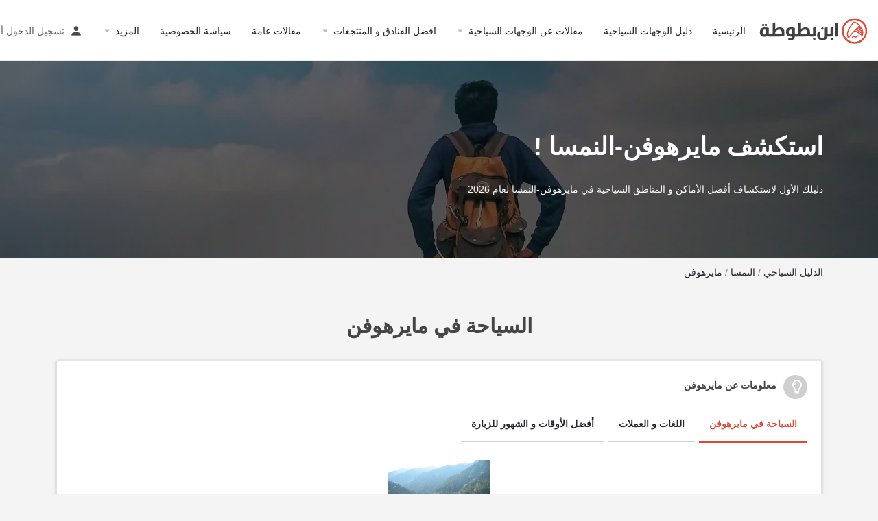

--- FILE ---
content_type: text/html; charset=UTF-8
request_url: https://ibnbattutatravel.com/%D9%88%D8%AC%D9%87%D8%A7%D8%AA-%D8%B3%D9%8A%D8%A7%D8%AD%D9%8A%D8%A9/%D8%A7%D9%84%D9%86%D9%85%D8%B3%D8%A7/%D9%85%D8%A7%D9%8A%D8%B1%D9%87%D9%88%D9%81%D9%86/
body_size: 43285
content:

  <div id="loading-message" >Loading ... Please wait | جاري تحميل الصفحة .. الرجاء الانتظار </div>
    
    <script>
        document.addEventListener("DOMContentLoaded", function() {
            var loadingMessage = document.getElementById("loading-message");
            loadingMessage.style.display = "none";
        });
    </script>



<!DOCTYPE html>
<html dir="rtl" lang="ar">
<head>
	<meta charset="UTF-8" />
	<meta name="viewport" content="width=device-width, initial-scale=1.0, maximum-scale=6.0 , user-scalable=no" />
	
	<script async src="https://pagead2.googlesyndication.com/pagead/js/adsbygoogle.js?client=ca-pub-2459162299239303"  data-overlays="bottom"  crossorigin="anonymous"></script>
	
	
		
	<meta name='robots' content='index, follow, max-image-preview:large, max-snippet:-1, max-video-preview:-1' />

	<!-- This site is optimized with the Yoast SEO Premium plugin v19.0.1 (Yoast SEO v20.12) - https://yoast.com/wordpress/plugins/seo/ -->
	<title>أفضل الأماكن للسياحة في مايرهوفن - النمسا لعام 2026</title>
	<meta name="description" content="دليلك للسياحة و الاماكن السياحة في مايرهوفن - النمسا , افضل المعالم السياحية و افضل الوجهات و المناطق و الامكان السياحية في مايرهوفن" />
	<link rel="canonical" href="https://ibnbattutatravel.com/وجهات-سياحية/النمسا/مايرهوفن/" />
	<meta property="og:locale" content="ar_AR" />
	<meta property="article:modified_time" content="2023-01-25T14:44:00+00:00" />
	<meta name="twitter:card" content="summary_large_image" />
	<script type="application/ld+json" class="yoast-schema-graph">{"@context":"https://schema.org","@graph":[{"@type":"WebPage","@id":"https://ibnbattutatravel.com/explore-page-for-destination/","url":"https://ibnbattutatravel.com/explore-page-for-destination/","name":"explore page for destination - ابن بطوطة","isPartOf":{"@id":"https://ibnbattutatravel.com/#website"},"datePublished":"2023-01-25T14:09:34+00:00","dateModified":"2023-01-25T14:44:00+00:00","breadcrumb":{"@id":"https://ibnbattutatravel.com/explore-page-for-destination/#breadcrumb"},"inLanguage":"ar","potentialAction":[{"@type":"ReadAction","target":["https://ibnbattutatravel.com/explore-page-for-destination/"]}]},{"@type":"BreadcrumbList","@id":"https://ibnbattutatravel.com/explore-page-for-destination/#breadcrumb","itemListElement":[{"@type":"ListItem","position":1,"name":"Home","item":"https://ibnbattutatravel.com/"},{"@type":"ListItem","position":2,"name":"explore page for destination"}]},{"@type":"WebSite","@id":"https://ibnbattutatravel.com/#website","url":"https://ibnbattutatravel.com/","name":"ابن بطوطة","description":"ابن بطوطة , منصة تقدم لك دليل سياحي شامل لاكثر من 120 دولة حول العالم و كذالك محرك يساعدك على البحث على افضل و ارخص الفنادق و رحلات الطيران في كل مكان","publisher":{"@id":"https://ibnbattutatravel.com/#/schema/person/cd79e6c878e8237ccdd21b97a8f1b925"},"potentialAction":[{"@type":"SearchAction","target":{"@type":"EntryPoint","urlTemplate":"https://ibnbattutatravel.com/?s={search_term_string}"},"query-input":"required name=search_term_string"}],"inLanguage":"ar"},{"@type":["Person","Organization"],"@id":"https://ibnbattutatravel.com/#/schema/person/cd79e6c878e8237ccdd21b97a8f1b925","name":"ibnbattutaadmin","image":{"@type":"ImageObject","inLanguage":"ar","@id":"https://ibnbattutatravel.com/#/schema/person/image/","url":"https://ibnbattutatravel.com/wp-content/uploads/fav.png","contentUrl":"https://ibnbattutatravel.com/wp-content/uploads/fav.png","width":278,"height":279,"caption":"ibnbattutaadmin"},"logo":{"@id":"https://ibnbattutatravel.com/#/schema/person/image/"},"sameAs":["https://ibnbattutatravel.com"]}]}</script>
	<!-- / Yoast SEO Premium plugin. -->


<link rel='dns-prefetch' href='//maps.googleapis.com' />
<link rel='dns-prefetch' href='//cdnjs.cloudflare.com' />


<link rel='preload stylesheet' as='style' onload="this.onload=null;this.rel='stylesheet'" id='wp-block-library-rtl-css' href='https://ibnbattutatravel.com/wp-includes/css/dist/block-library/style-rtl.min.css?ver=6.2.2' type='text/css' media='all' />
<link rel='stylesheet' id='classic-theme-styles-css' href='https://ibnbattutatravel.com/wp-includes/css/classic-themes.min.css?ver=6.2.2' type='text/css' media='all' />
<link rel='stylesheet' id='elementor-frontend-css' href='https://ibnbattutatravel.com/wp-content/plugins/elementor/assets/css/frontend-lite-rtl.min.css?ver=3.15.1' type='text/css' media='all' />
<link rel='stylesheet' id='swiper-css' href='https://ibnbattutatravel.com/wp-content/plugins/elementor/assets/lib/swiper/v8/css/swiper.min.css?ver=8.4.5' type='text/css' media='all' />
<link rel='stylesheet' id='elementor-post-5-css' href='https://ibnbattutatravel.com/wp-content/uploads/elementor/css/post-5.css?ver=1691005191' type='text/css' media='all' />
<link rel='stylesheet' id='elementor-pro-css' href='https://ibnbattutatravel.com/wp-content/plugins/elementor-pro/assets/css/frontend-lite-rtl.min.css?ver=3.15.0' type='text/css' media='all' />
<link rel='stylesheet' id='font-awesome-5-all-css' href='https://ibnbattutatravel.com/wp-content/plugins/elementor/assets/lib/font-awesome/css/all.min.css?ver=3.15.1' type='text/css' media='all' />
<link rel='stylesheet' id='font-awesome-4-shim-css' href='https://ibnbattutatravel.com/wp-content/plugins/elementor/assets/lib/font-awesome/css/v4-shims.min.css?ver=3.15.1' type='text/css' media='all' />
<link rel='stylesheet' id='elementor-global-css' href='https://ibnbattutatravel.com/wp-content/uploads/elementor/css/global.css?ver=1691005192' type='text/css' media='all' />
<link rel='stylesheet' id='mylisting-icons-css' href='https://ibnbattutatravel.com/wp-content/themes/ibnbattutatheme/assets/dist/icons-rtl.css?ver=6.2.2' type='text/css' media='all' />

<link rel='stylesheet' id='select2-css' href='https://ibnbattutatravel.com/wp-content/plugins/woocommerce/assets/css/select2.css?ver=7.9.0' type='text/css' media='all' />
<link rel='stylesheet' id='mylisting-vendor-css' href='https://ibnbattutatravel.com/wp-content/themes/ibnbattutatheme/assets/dist/vendor-rtl.css?ver=6.2.2' type='text/css' media='all' />
<link rel='stylesheet' id='mylisting-frontend-css' href='https://ibnbattutatravel.com/wp-content/themes/ibnbattutatheme/assets/dist/frontend-rtl.css?ver=6.2.2' type='text/css' media='all' />
<link rel='stylesheet' id='wc-general-style-css' href='https://ibnbattutatravel.com/wp-content/themes/ibnbattutatheme/assets/dist/wc-general-style-rtl.css?ver=6.2.2' type='text/css' media='all' />
<link rel='stylesheet' id='theme-styles-default-css' href='https://ibnbattutatravel.com/wp-content/themes/ibnbattutatheme/style.css?ver=6.2.2' type='text/css' media='all' />
<style id='theme-styles-default-inline-css' type='text/css'>
:root{}
</style>
<link rel='stylesheet' id='mylisting-dynamic-styles-css' href='https://ibnbattutatravel.com/wp-content/uploads/mylisting-dynamic-styles.css?ver=1682808897' type='text/css' media='all' />
<script type="text/javascript" id="font-awesome-4-shim-js" data-pmdelayedscript="https://ibnbattutatravel.com/wp-content/plugins/elementor/assets/lib/font-awesome/js/v4-shims.min.js?ver=3.15.1" data-cfasync="false" data-no-optimize="1" data-no-defer="1" data-no-minify="1"></script>
<script type='text/javascript' src='https://ibnbattutatravel.com/wp-includes/js/jquery/jquery.min.js?ver=3.6.4' id='jquery-core-js'></script>
<link rel="stylesheet" href="https://ibnbattutatravel.com/wp-content/themes/ibnbattutatheme/rtl.css" type="text/css" media="screen" /><link rel='preconnect' href='https://i0.wp.com/' crossorigin><link rel='dns-prefetch' href='https://i0.wp.com/'><link rel='preconnect' href='https://i1.wp.com/' crossorigin><link rel='dns-prefetch' href='https://i1.wp.com/'><link rel='preconnect' href='https://i2.wp.com/' crossorigin><link rel='dns-prefetch' href='https://i2.wp.com/'><link rel='preconnect' href='https://i3.wp.com/' crossorigin><link rel='dns-prefetch' href='https://i3.wp.com/'><script type="text/javascript">var MyListing = {"Helpers":{},"Handlers":{},"MapConfig":{"ClusterSize":35,"AccessToken":"","Language":"default","TypeRestrictions":"geocode","CountryRestrictions":[],"CustomSkins":{}}};</script><script type="text/javascript">var CASE27 = {"ajax_url":"https:\/\/ibnbattutatravel.com\/wp-admin\/admin-ajax.php","login_url":"https:\/\/ibnbattutatravel.com\/my-account-2\/","register_url":"https:\/\/ibnbattutatravel.com\/my-account-2\/?register","mylisting_ajax_url":"\/?mylisting-ajax=1","env":"production","ajax_nonce":"feac3d7855","l10n":{"selectOption":"\u0627\u062e\u062a\u0631 \u062e\u064a\u0627\u0631","errorLoading":"The results could not be loaded.","removeAllItems":"Remove all items","loadingMore":"Loading more results\u2026","noResults":"No results found","searching":"\u0627\u0644\u0628\u062d\u062b ....","datepicker":{"format":"DD MMMM, YY","timeFormat":"h:mm A","dateTimeFormat":"DD MMMM, YY, h:mm A","timePicker24Hour":false,"firstDay":1,"applyLabel":"Apply","cancelLabel":"Cancel","customRangeLabel":"Custom Range","daysOfWeek":["Su","Mo","Tu","We","Th","Fr","Sa"],"monthNames":["January","February","March","April","May","June","July","August","September","October","November","December"]},"irreversible_action":"This is an irreversible action. Proceed anyway?","delete_listing_confirm":"Are you sure you want to delete this listing?","copied_to_clipboard":"Copied!","nearby_listings_location_required":"Enter a location to find nearby listings.","nearby_listings_retrieving_location":"Retrieving location...","nearby_listings_searching":"\u0627\u0644\u0628\u062d\u062b \u0639\u0646 \u0646\u062a\u0627\u0626\u062c \u0642\u0631\u064a\u0628\u0629 .....","geolocation_failed":"You must enable location to use this feature.","something_went_wrong":"Something went wrong.","all_in_category":"\u0627\u0644\u0643\u0644 \u0641\u064a \"%s\"","invalid_file_type":"Invalid file type. Accepted types:","file_limit_exceeded":"You have exceeded the file upload limit (%d)."},"woocommerce":[],"map_provider":"google-maps","js_field_html_img":"<div class=\"uploaded-file uploaded-image review-gallery-image job-manager-uploaded-file\">\t<span class=\"uploaded-file-preview\">\t\t\t\t\t<span class=\"job-manager-uploaded-file-preview\">\t\t\t\t<img src=\"\">\t\t\t<\/span>\t\t\t\t<a class=\"remove-uploaded-file review-gallery-image-remove job-manager-remove-uploaded-file\"><i class=\"mi delete\"><\/i><\/a>\t<\/span>\t<input type=\"hidden\" class=\"input-text\" name=\"\" value=\"b64:\"><\/div>","js_field_html":"<div class=\"uploaded-file  review-gallery-image job-manager-uploaded-file\">\t<span class=\"uploaded-file-preview\">\t\t\t\t\t<span class=\"job-manager-uploaded-file-name\">\t\t\t\t<i class=\"mi insert_drive_file uploaded-file-icon\"><\/i>\t\t\t\t<code><\/code>\t\t\t<\/span>\t\t\t\t<a class=\"remove-uploaded-file review-gallery-image-remove job-manager-remove-uploaded-file\"><i class=\"mi delete\"><\/i><\/a>\t<\/span>\t<input type=\"hidden\" class=\"input-text\" name=\"\" value=\"b64:\"><\/div>"};</script>	<noscript><style>.woocommerce-product-gallery{ opacity: 1 !important; }</style></noscript>
	<meta name="generator" content="Elementor 3.15.1; features: e_dom_optimization, e_optimized_assets_loading, e_optimized_css_loading, e_font_icon_svg, additional_custom_breakpoints; settings: css_print_method-external, google_font-disabled, font_display-swap">
<script>function perfmatters_check_cart_fragments(){if(null!==document.getElementById("perfmatters-cart-fragments"))return!1;if(document.cookie.match("(^|;) ?woocommerce_cart_hash=([^;]*)(;|$)")){var e=document.createElement("script");e.id="perfmatters-cart-fragments",e.src="https://ibnbattutatravel.com/wp-content/plugins/woocommerce/assets/js/frontend/cart-fragments.min.js",e.async=!0,document.head.appendChild(e)}}perfmatters_check_cart_fragments(),document.addEventListener("click",function(){setTimeout(perfmatters_check_cart_fragments,1e3)});</script><link rel="icon" href="https://ibnbattutatravel.com/wp-content/uploads/fav-100x100.png" sizes="32x32" />
<link rel="icon" href="https://ibnbattutatravel.com/wp-content/uploads/fav.png" sizes="192x192" />
<link rel="apple-touch-icon" href="https://ibnbattutatravel.com/wp-content/uploads/fav.png" />
<meta name="msapplication-TileImage" content="https://ibnbattutatravel.com/wp-content/uploads/fav.png" />
		<style type="text/css" id="wp-custom-css">
			/* fallback */
@font-face {
  font-family: 'Material Icons';
  font-style: normal;
  font-weight: 400;
  font-display: swap;
  src: url(https://fonts.gstatic.com/s/materialicons/v139/flUhRq6tzZclQEJ-Vdg-IuiaDsNc.woff2) format('woff2');
}

.material-icons {
  font-family: 'Material Icons';
  font-weight: normal;
  font-style: normal;
  font-size: 24px;
  line-height: 1;
  letter-spacing: normal;
  text-transform: none;
  display: inline-block;
  white-space: nowrap;
  word-wrap: normal;
  direction: ltr;
  -webkit-font-feature-settings: 'liga';
  -webkit-font-smoothing: antialiased;
}		</style>
		<style type="text/css" id="mylisting-typography"></style></head>
<body class="rtl page-template page-template-page-destination-page-explore page-template-page-destination-page-explore-php page page-id-139702 theme-ibnbattutatheme my-listing elementor-default elementor-kit-5">

<div id="c27-site-wrapper">
<link rel='stylesheet' id='mylisting-header-css' href='https://ibnbattutatravel.com/wp-content/themes/ibnbattutatheme/assets/dist/header-rtl.css?ver=6.2.2' type='text/css' media='all' />

<header class="c27-main-header header header-style-default header-width-full-width header-light-skin header-scroll-light-skin header-scroll-hide header-fixed header-menu-right">
	<div class="header-skin"></div>
	<div class="header-container">
		<div class="header-top container-fluid">
			<div class="header-left">
			<div class="mobile-menu">
				<a aria-label="main-menu" href="#main-menu">
					<div class="mobile-menu-lines"><i class="mi menu"></i></div>
				</a>
			</div>
			<div class="logo">
															<a href="https://ibnbattutatravel.com/" class="scroll-logo">
							<img width="208" height="50" src="https://ibnbattutatravel.com/wp-content/uploads/new-logo-ibnbattutatravel-01.svg"
								alt="ibnbattutatravel.com">
						</a>
					
					<a href="https://ibnbattutatravel.com/" class="static-logo">
						<img width="208" height="50" src="https://ibnbattutatravel.com/wp-content/uploads/new-logo-ibnbattutatravel-01.svg"
							alt="ibnbattutatravel.com">
					</a>
							</div>
						</div>
			<div class="header-center">
			<div class="i-nav">
				<div class="mobile-nav-head">
					<div class="mnh-close-icon">
						<a href="#close-main-menu">
							<i class="mi close"></i>
						</a>
					</div>

									</div>

				
					<ul id="menu-main-menu" class="main-menu main-nav"><li id="menu-item-274466" class="menu-item menu-item-type-post_type menu-item-object-page menu-item-home menu-item-274466"><a href="https://ibnbattutatravel.com/">الرئيسية</a></li>
<li id="menu-item-140797" class="menu-item menu-item-type-post_type menu-item-object-page menu-item-140797"><a href="https://ibnbattutatravel.com/new-main-directory-page/">دليل الوجهات السياحية</a></li>
<li id="menu-item-274237" class="menu-item menu-item-type-custom menu-item-object-custom menu-item-has-children menu-item-274237"><a href="#">مقالات عن الوجهات السياحية</a>
<div class="submenu-toggle"><i class="material-icons arrow_drop_down"></i></div><ul class="sub-menu i-dropdown">
	<li id="menu-item-274238" class="menu-item menu-item-type-taxonomy menu-item-object-category menu-item-274238"><a href="https://ibnbattutatravel.com/تصنيفات-المقالات/%d8%a7%d9%84%d8%b3%d9%8a%d8%a7%d8%ad%d8%a9-%d9%81%d9%8a-%d8%a7%d9%88%d8%b1%d9%88%d8%a8%d8%a7/">السياحة في اوروبا</a></li>
	<li id="menu-item-274239" class="menu-item menu-item-type-taxonomy menu-item-object-category menu-item-274239"><a href="https://ibnbattutatravel.com/تصنيفات-المقالات/%d8%a7%d9%84%d8%b3%d9%8a%d8%a7%d8%ad%d8%a9-%d9%81%d9%8a-%d8%a7%d8%b3%d9%8a%d8%a7/">السياحة في اسيا</a></li>
	<li id="menu-item-274240" class="menu-item menu-item-type-taxonomy menu-item-object-category menu-item-274240"><a href="https://ibnbattutatravel.com/تصنيفات-المقالات/%d8%a7%d9%84%d8%b3%d9%8a%d8%a7%d8%ad%d8%a9-%d9%81%d9%8a-%d8%a7%d9%81%d8%b1%d9%8a%d9%82%d9%8a%d8%a7/">السياحة في افريقيا</a></li>
	<li id="menu-item-274241" class="menu-item menu-item-type-taxonomy menu-item-object-category menu-item-274241"><a href="https://ibnbattutatravel.com/تصنيفات-المقالات/%d8%a7%d9%84%d8%b3%d9%8a%d8%a7%d8%ad%d8%a9-%d9%81%d9%8a-%d8%a7%d9%85%d8%b1%d9%8a%d9%83%d8%a7-%d8%a7%d9%84%d8%b4%d9%85%d8%a7%d9%84%d9%8a%d8%a9/">السياحة في امريكا الشمالية</a></li>
	<li id="menu-item-274242" class="menu-item menu-item-type-taxonomy menu-item-object-category menu-item-274242"><a href="https://ibnbattutatravel.com/تصنيفات-المقالات/%d8%a7%d9%84%d8%b3%d9%8a%d8%a7%d8%ad%d8%a9-%d9%81%d9%8a-%d8%a7%d9%85%d8%b1%d9%8a%d9%83%d8%a7-%d8%a7%d9%84%d8%ac%d9%86%d9%88%d8%a8%d9%8a%d8%a9/">السياحة في امريكا الجنوبية</a></li>
	<li id="menu-item-274243" class="menu-item menu-item-type-taxonomy menu-item-object-category menu-item-274243"><a href="https://ibnbattutatravel.com/تصنيفات-المقالات/%d8%a7%d9%84%d8%b3%d9%8a%d8%a7%d8%ad%d8%a9-%d9%81%d9%8a-%d8%a7%d8%b3%d8%aa%d8%b1%d8%a7%d9%84%d9%8a%d8%a7-%d9%88%d8%a7%d9%88%d9%82%d9%8a%d8%a7%d9%86%d9%88%d8%b3%d9%8a%d8%a7/">السياحة في استراليا واوقيانوسيا</a></li>
	<li id="menu-item-198" class="menu-item menu-item-type-post_type menu-item-object-page menu-item-198"><a href="https://ibnbattutatravel.com/blog/">جميع مقالات المدونة</a></li>
</ul>
</li>
<li id="menu-item-283606" class="menu-item menu-item-type-custom menu-item-object-custom menu-item-has-children menu-item-283606"><a href="#">افضل الفنادق و المنتجعات</a>
<div class="submenu-toggle"><i class="material-icons arrow_drop_down"></i></div><ul class="sub-menu i-dropdown">
	<li id="menu-item-283608" class="menu-item menu-item-type-taxonomy menu-item-object-category menu-item-283608"><a href="https://ibnbattutatravel.com/تصنيفات-المقالات/%d8%a7%d9%81%d8%b6%d9%84-%d8%a7%d9%84%d9%81%d9%86%d8%a7%d8%af%d9%82/%d8%aa%d8%b1%d9%83%d9%8a%d8%a7/">تركيا</a></li>
	<li id="menu-item-283609" class="menu-item menu-item-type-taxonomy menu-item-object-category menu-item-283609"><a href="https://ibnbattutatravel.com/تصنيفات-المقالات/%d8%a7%d9%81%d8%b6%d9%84-%d8%a7%d9%84%d9%81%d9%86%d8%a7%d8%af%d9%82/%d9%85%d8%b5%d8%b1/">مصر</a></li>
	<li id="menu-item-283610" class="menu-item menu-item-type-taxonomy menu-item-object-category menu-item-283610"><a href="https://ibnbattutatravel.com/تصنيفات-المقالات/%d8%a7%d9%81%d8%b6%d9%84-%d8%a7%d9%84%d9%81%d9%86%d8%a7%d8%af%d9%82/%d8%a7%d9%84%d8%b3%d8%b9%d9%88%d8%af%d9%8a%d8%a9/">السعودية</a></li>
	<li id="menu-item-283611" class="menu-item menu-item-type-taxonomy menu-item-object-category menu-item-283611"><a href="https://ibnbattutatravel.com/تصنيفات-المقالات/%d8%a7%d9%81%d8%b6%d9%84-%d8%a7%d9%84%d9%81%d9%86%d8%a7%d8%af%d9%82/%d8%a7%d9%84%d8%a7%d9%85%d8%a7%d8%b1%d8%a7%d8%aa/">الامارات</a></li>
	<li id="menu-item-283612" class="menu-item menu-item-type-taxonomy menu-item-object-category menu-item-283612"><a href="https://ibnbattutatravel.com/تصنيفات-المقالات/%d8%a7%d9%81%d8%b6%d9%84-%d8%a7%d9%84%d9%81%d9%86%d8%a7%d8%af%d9%82/%d8%a7%d9%84%d9%85%d8%ba%d8%b1%d8%a8/">المغرب</a></li>
	<li id="menu-item-283613" class="menu-item menu-item-type-taxonomy menu-item-object-category menu-item-283613"><a href="https://ibnbattutatravel.com/تصنيفات-المقالات/%d8%a7%d9%81%d8%b6%d9%84-%d8%a7%d9%84%d9%81%d9%86%d8%a7%d8%af%d9%82/%d8%a7%d9%84%d9%85%d8%a7%d9%84%d8%af%d9%8a%d9%81/">المالديف</a></li>
	<li id="menu-item-283607" class="menu-item menu-item-type-taxonomy menu-item-object-category menu-item-283607"><a href="https://ibnbattutatravel.com/تصنيفات-المقالات/%d8%a7%d9%81%d8%b6%d9%84-%d8%a7%d9%84%d9%81%d9%86%d8%a7%d8%af%d9%82/">استكشف الدول الاخرى</a></li>
</ul>
</li>
<li id="menu-item-274467" class="menu-item menu-item-type-taxonomy menu-item-object-category menu-item-274467"><a href="https://ibnbattutatravel.com/تصنيفات-المقالات/%d9%86%d8%b5%d8%a7%d8%a6%d8%ad-%d8%a7%d9%84%d8%b3%d9%81%d8%b1/">مقالات عامة</a></li>
<li id="menu-item-139027" class="menu-item menu-item-type-post_type menu-item-object-page menu-item-139027"><a href="https://ibnbattutatravel.com/%d8%a7%d9%84%d8%ae%d8%b5%d9%88%d8%b5%d9%8a%d8%a9/">سياسة الخصوصية</a></li>
<li id="menu-item-138987" class="menu-item menu-item-type-custom menu-item-object-custom menu-item-has-children menu-item-138987"><a href="#">المزيد</a>
<div class="submenu-toggle"><i class="material-icons arrow_drop_down"></i></div><ul class="sub-menu i-dropdown">
	<li id="menu-item-274469" class="menu-item menu-item-type-post_type menu-item-object-page menu-item-274469"><a href="https://ibnbattutatravel.com/%d9%85%d9%86-%d9%86%d8%ad%d9%86-%d9%88-%d9%84%d9%85%d8%a7%d8%b0%d8%a7-%d9%86%d9%83%d8%aa%d8%a8%d8%9f/">من نحن و لماذا نكتب؟</a></li>
	<li id="menu-item-138988" class="menu-item menu-item-type-post_type menu-item-object-page menu-item-138988"><a href="https://ibnbattutatravel.com/%d8%a7%d9%84%d8%a7%d8%aa%d8%b5%d8%a7%d9%84-%d8%a8%d9%86%d8%a7-%d9%88-%d8%b4%d8%b1%d9%88%d8%b7-%d8%a7%d9%84%d8%a7%d8%b3%d8%aa%d8%ae%d8%af%d8%a7%d9%85/">شروط الاستخدام</a></li>
	<li id="menu-item-283698" class="menu-item menu-item-type-post_type menu-item-object-page menu-item-283698"><a href="https://ibnbattutatravel.com/ads-with-us/">اعلن معنا</a></li>
	<li id="menu-item-139026" class="menu-item menu-item-type-post_type menu-item-object-page menu-item-139026"><a href="https://ibnbattutatravel.com/%d8%a7%d9%84%d8%a7%d8%aa%d8%b5%d8%a7%d9%84-%d8%a8%d9%86%d8%a7/">الاتصال بنا</a></li>
	<li id="menu-item-274086" class="menu-item menu-item-type-custom menu-item-object-custom menu-item-274086"><a href="https://en.ibnbattutatravel.com/">English version | الانجليزية</a></li>
</ul>
</li>
</ul>
					<div class="mobile-nav-button">
						<div class="header-button">
	<a href="https://ibnbattutatravel.com/%d8%a7%d8%b6%d8%a7%d9%81%d8%a9-%d9%85%d9%83%d8%a7%d9%86-%d8%ac%d8%af%d9%8a%d8%af/" class="buttons button-2">
		<i class="icon-location-pin-check-2"></i> اضف مكان !	</a>
</div>					</div>
				</div>
				<div class="i-nav-overlay"></div>
				</div>
			<div class="header-right">
									<div class="user-area signin-area">
						<i class="mi person user-area-icon"></i>
						<a href="https://ibnbattutatravel.com/my-account-2/">
							تسجيل الدخول						</a>
													<span>أو</span>
							<a href="https://ibnbattutatravel.com/my-account-2/?register">
								الاشتراك							</a>
											</div>
					<div class="mob-sign-in">
						<a aria-label="account" href="https://ibnbattutatravel.com/my-account-2/"><i class="mi person"></i></a>
					</div>

									
				<div class="header-button">
	<a href="https://ibnbattutatravel.com/%d8%a7%d8%b6%d8%a7%d9%81%d8%a9-%d9%85%d9%83%d8%a7%d9%86-%d8%ac%d8%af%d9%8a%d8%af/" class="buttons button-2">
		<i class="icon-location-pin-check-2"></i> اضف مكان !	</a>
</div>
							</div>
		</div>
	</div>
</header>

	<div class="c27-top-content-margin"></div>

<style>
.elementor-139455 .elementor-element.elementor-element-02bbc67>.elementor-container{min-height:40vh}.elementor-139455 .elementor-element.elementor-element-02bbc67:not(.elementor-motion-effects-element-type-background),.elementor-139455 .elementor-element.elementor-element-02bbc67>.elementor-motion-effects-container>.elementor-motion-effects-layer{background-image:url("https://ibnbattutatravel.com/wp-content/uploads/traveller-wall-scaled.webp");background-position:top right;background-size:cover}.elementor-139455 .elementor-element.elementor-element-02bbc67>.elementor-background-overlay{background-color:transparent;background-image:linear-gradient(329deg,#000 58%,#3f3f3f 95%);opacity:.61;transition:background .3s,border-radius .3s,opacity .3s}.elementor-139455 .elementor-element.elementor-element-02bbc67{transition:background .3s,border .3s,border-radius .3s,box-shadow .3s}.elementor-139455 .elementor-element.elementor-element-a63f98a .elementor-heading-title{color:#fff}.elementor-139455 .elementor-element.elementor-element-53538d1{color:#fdfdfd}.elementor-139455 .elementor-element.elementor-element-7c3d437{border-style:none;transition:background .3s,border .3s,border-radius .3s,box-shadow .3s}.elementor-139455 .elementor-element.elementor-element-7c3d437>.elementor-background-overlay{transition:background .3s,border-radius .3s,opacity .3s}.elementor-139455 .elementor-element.elementor-element-827110e{text-align:center}.elementor-139455 .elementor-element.elementor-element-827110e .elementor-heading-title{color:#454545}.elementor-139455 .elementor-element.elementor-element-d528e37 .title-style-2 i{background:#cfcfcf}.elementor-139455 .elementor-element.elementor-element-d528e37 .title-style-1 h5{color:#454545}.elementor-139455 .elementor-element.elementor-element-d528e37 .element{background:#fff;border-style:solid;border-color:#e5e6e9 #dfe0e4 #d0d1d5}.elementor-139455 .elementor-element.elementor-element-5d58ea2 .title-style-1 i{color:#c7cdcf}.elementor-139455 .elementor-element.elementor-element-5d58ea2 .title-style-2 i{background:#f4f4f4}.elementor-139455 .elementor-element.elementor-element-5d58ea2 .title-style-1 h5{color:#454545}.elementor-139455 .elementor-element.elementor-element-5d58ea2 .element{background:#fff;border-style:solid;border-color:#e5e6e9 #dfe0e4 #d0d1d5}.elementor-139455 .elementor-element.elementor-element-e2bda5b{text-align:center}.elementor-139455 .elementor-element.elementor-element-e2bda5b .elementor-heading-title{color:#454545}.elementor-139455 .elementor-element.elementor-element-f121f93{text-align:center}.elementor-139455 .elementor-element.elementor-element-1b1494b .title-style-1 i{color:#c7cdcf}.elementor-139455 .elementor-element.elementor-element-1b1494b .title-style-2 i{background:#f4f4f4}.elementor-139455 .elementor-element.elementor-element-1b1494b .title-style-1 h5{color:#454545}.elementor-139455 .elementor-element.elementor-element-1b1494b .element{background:#fff;border-style:solid;border-color:#e5e6e9 #dfe0e4 #d0d1d5}.elementor-139455 .elementor-element.elementor-element-cd4efd4 .title-style-1 i{color:#c7cdcf}.elementor-139455 .elementor-element.elementor-element-cd4efd4 .title-style-2 i{background:#f4f4f4}.elementor-139455 .elementor-element.elementor-element-cd4efd4 .title-style-1 h5{color:#454545}.elementor-139455 .elementor-element.elementor-element-cd4efd4 .element{background:#fff;border-style:solid;border-color:#e5e6e9 #dfe0e4 #d0d1d5}.elementor-139455 .elementor-element.elementor-element-15d2422{text-align:center}.elementor-139455 .elementor-element.elementor-element-15d2422 .elementor-heading-title{color:#454545}.elementor-139455 .elementor-element.elementor-element-19e2a8a .elementor-heading-title{color:#454545}.elementor-139455 .elementor-element.elementor-element-4f0bc39{text-align:center}.elementor-139455 .elementor-element.elementor-element-d9ebdaf{text-align:center}.elementor-139455 .elementor-element.elementor-element-d9ebdaf .elementor-heading-title{color:#454545}.elementor-139455 .elementor-element.elementor-element-77446ea{text-align:center}.elementor-139455 .elementor-element.elementor-element-f746456{text-align:center}.elementor-139455 .elementor-element.elementor-element-f746456 .elementor-heading-title{color:#454545}.elementor-139455 .elementor-element.elementor-element-411c499{text-align:center}.elementor-139455 .elementor-element.elementor-element-6c31d3c{text-align:center}.elementor-139455 .elementor-element.elementor-element-6c31d3c .elementor-heading-title{color:#454545}.elementor-139455 .elementor-element.elementor-element-713c063{--spacer-size:5px}.elementor-139455 .elementor-element.elementor-element-3562dad .elementor-button{background-color:#454545}.elementor-139455 .elementor-element.elementor-element-6a56823{--spacer-size:25px}.elementor-139455 .elementor-element.elementor-element-d0ba784 h3{font-size:15px}.elementor-139455 .elementor-element.elementor-element-d0ba784 a:link{text-decoration:none}.elementor-139455 .elementor-element.elementor-element-d0ba784 a{padding-right:5px}.elementor-139455 .elementor-element.elementor-element-d0ba784 ul{display:flex;flex-wrap:wrap}.fas{color:#dd4a36}.elementor-139455 .elementor-element.elementor-element-d0ba784 li{padding-right:5px;padding-left:5px}.elementor-139455 .elementor-element.elementor-element-4dafe23 h3{font-size:15px}.elementor-139455 .elementor-element.elementor-element-4dafe23 a:link{text-decoration:none}.elementor-139455 .elementor-element.elementor-element-4dafe23 a{padding-right:5px}.elementor-139455 .elementor-element.elementor-element-4dafe23 ul{display:flex;flex-wrap:wrap}.fas{color:#dd4a36}.elementor-139455 .elementor-element.elementor-element-4dafe23 li{padding-right:5px;padding-left:5px}.elementor-139455 .elementor-element.elementor-element-4dafe23 .elementor-button-link{background-color:#dd4a36}.elementor-139455 .elementor-element.elementor-element-4dafe23 .elementor-button-link i{color:#fff;padding-left:5px;padding-right:5px}.elementor-139455 .elementor-element.elementor-element-4dafe23 .block-element{text-align:center}
</style> <div data-elementor-type="wp-page" data-elementor-id="139455" class="elementor elementor-139455"> <section class="elementor-section elementor-top-section elementor-element elementor-element-02bbc67 elementor-section-height-min-height elementor-section-boxed elementor-section-height-default elementor-section-items-middle" data-id="02bbc67" data-element_type="section" data-settings="{&quot;background_background&quot;:&quot;classic&quot;}"> <div class="elementor-background-overlay"></div> <div class="elementor-container elementor-column-gap-default"> <div class="elementor-column elementor-col-100 elementor-top-column elementor-element elementor-element-23f957d" data-id="23f957d" data-element_type="column"> <div class="elementor-widget-wrap elementor-element-populated"> <div class="elementor-element elementor-element-a63f98a elementor-widget elementor-widget-heading" data-id="a63f98a" data-element_type="widget" data-widget_type="heading.default"> <div class="elementor-widget-container"> <h1 class="elementor-heading-title elementor-size-default">استكشف <b>مايرهوفن-النمسا</b> !</h1> </div> </div> <div class="elementor-element elementor-element-53538d1 elementor-widget elementor-widget-text-editor" data-id="53538d1" data-element_type="widget" data-widget_type="text-editor.default"> <div class="elementor-widget-container"> <p>دليلك الأول لاستكشاف أفضل الأماكن و المناطق السياحية في مايرهوفن-النمسا لعام 2026</p> </div> </div> </div> </div> </div> </section><section class="elementor-section elementor-top-section elementor-element elementor-element-7c3d437 elementor-section-boxed elementor-section-height-default elementor-section-height-default" data-id="7c3d437" data-element_type="section"> <div class="elementor-container elementor-column-gap-default"> <div class="elementor-column elementor-col-100 elementor-top-column elementor-element elementor-element-cee891b" data-id="cee891b" data-element_type="column"> <div class="elementor-widget-wrap elementor-element-populated"> <div class="elementor-element elementor-element-9e8ade5 elementor-widget elementor-widget-text-editor" data-id="9e8ade5" data-element_type="widget" data-widget_type="text-editor.default"> <div class="elementor-widget-container"> <p><a href="https://ibnbattutatravel.com/new-main-directory-page/" >الدليل السياحي</a> / <a href="https://ibnbattutatravel.com/وجهات-سياحية/النمسا/" >النمسا </a>/ <a href="https://ibnbattutatravel.com/وجهات-سياحية/النمسا/مايرهوفن/" >مايرهوفن </a></p></div> </div> </div> </div> </div> </section><section class="elementor-section elementor-top-section elementor-element elementor-element-6807ac9 elementor-section-boxed elementor-section-height-default elementor-section-height-default" data-id="6807ac9" data-element_type="section"> <div class="elementor-container elementor-column-gap-default"> <div class="elementor-column elementor-col-100 elementor-top-column elementor-element elementor-element-cf3a21b" data-id="cf3a21b" data-element_type="column"> <div class="elementor-widget-wrap elementor-element-populated"> <div class="elementor-element elementor-element-827110e elementor-widget elementor-widget-heading" data-id="827110e" data-element_type="widget" data-widget_type="heading.default"> <div class="elementor-widget-container"> <h2 class="elementor-heading-title elementor-size-large">السياحة في مايرهوفن</h2> </div> </div> </div> </div> </div> </section><section class="elementor-section elementor-top-section elementor-element elementor-element-2211058 elementor-section-boxed elementor-section-height-default elementor-section-height-default" data-id="2211058" data-element_type="section"> <div class="elementor-container elementor-column-gap-default"><div class="elementor-column elementor-col-100 elementor-top-column elementor-element elementor-element-a5ed819" data-id="a5ed819" data-element_type="column"> <div class="elementor-widget-wrap elementor-element-populated"> <div class="elementor-element elementor-element-d528e37 elementor-widget elementor-widget-case27-tabs-block-widget" data-id="d528e37" data-element_type="widget" data-widget_type="case27-tabs-block-widget.default"> <div class="elementor-widget-container"> <div class="block-element grid-item"> <div class="element tabs-block"> <div class="pf-head"> <div class="title-style-1 title-style-2"> <i class="fa fa-lightbulb-o"></i> <h5>معلومات عن مايرهوفن</h5> </div> </div> <div class="pf-body"> <div class="tab-element bl-tabs"> <div class="bl-tabs-menu"> <ul class="nav nav-tabs" role="tablist"><li role="presentation" class="active"> <a href="#63d0455559af0--1" aria-controls="63d0455559af0--1" role="tab" class="tab-switch"> السياحة في مايرهوفن </a></li> <li role="presentation" class=""> <a href="#63d0455559af0--2" aria-controls="63d0455559af0--2" role="tab" class="tab-switch"> اللغات و العملات </a></li> <li role="presentation" class=""> <a href="#63d0455559af0--3" aria-controls="63d0455559af0--3" role="tab" class="tab-switch"> أفضل الأوقات و الشهور للزيارة </a></li> </ul> </div><div class="tab-content"> <div role="tabpanel" class="tab-pane fade in active" id="63d0455559af0--1"> <p><img class="aligncenter lazyload" src="https://ibnbattutatravel.com/wp-content/uploads/listing-images/ibnbattuta-93YSW49-sgkGf-HNO.jpg" alt="مايرهوفن" width="150" height="150"></p> <p style="text-align: right;">تقع مايرهوفن في وادي زيلرتال في مقاطعة تيرول غرب النمسا، وهي واحدة من المدن الصغيرة والحيوية في البلاد. تتمتع هذه المدينة باحتوائها على ما يكفي من المعالم السياحية التي تستقطب آلاف السياح إليها كل عام، ففيها الكنائس ذات الطابع المعماري المهيب، والمنازل العتيقة ذات اللون الأبيض الجميل. بالإضافة إلى المطاعم المحلية والعالمية، والفنادق والمنتجعات التي تقدّم أفضل الخدمات للنزلاء. فضلا عن طبيعتها الساحرة التي تتمثّل بالمنحدرات والجبال الشاهقة، والمسارات الطبيعية المميّزة التي تطلّ على الوديان الجميلة. وتشتهر مايرهوفن بكونها مكانا مناسبا ومثاليّا لممارسة التزلّج في فصل الشتاء، الأمر الذي يجعلها محطّ أنظار الكثير من السياح حول العالم. تشجّع كل هذه المقوّمات الزوار على القدوم إلى هذه المدينة مرارا وتكرارا من أجل التعرّف عليها، واستكشاف كافة كنوزها المخفية.</p> </div> <div role="tabpanel" class="tab-pane fade " id="63d0455559af0--2"> <h3 style="text-align: right;"><strong>اللغات المتداولة في مايرهوفن :</strong></h3> <p style="text-align: right;">الألمانية</p> <h3 style="text-align: right;"><strong>العملات المستخدمه في مايرهوفن :</strong></h3> <p style="text-align: right;">Euro (EUR)</p> </div> <div role="tabpanel" class="tab-pane fade " id="63d0455559af0--3"> <p style="text-align: right;">يناير=>ممتاز , فبراير=>ممتاز , مارس=>جيد جدا , ابريل=>جيد , مايو=>جيد , يونيو=>سيء , يوليو=>سيء , اغسطس=>سيء , سبتمبر=>سيء , اكتوبر=>جيد , نوفمبر=>جيد جدا , ديسمبر=>ممتاز</p> </div> </div> </div> </div> </div> </div> </div> </div> </div> </div></div></section><section class="elementor-section elementor-top-section elementor-element elementor-element-4dafe23 elementor-section-boxed elementor-section-height-default elementor-section-height-default" data-id="4dafe23" data-element_type="section"> <div class="elementor-container elementor-column-gap-wide"> <div class="elementor-column elementor-col-100 elementor-top-column elementor-element elementor-element-772271a" data-id="772271a" data-element_type="column"> <div class="elementor-widget-wrap elementor-element-populated"> <div class="elementor-element elementor-element-e2bda5b elementor-widget elementor-widget-heading" data-id="e2bda5b" data-element_type="widget" data-widget_type="heading.default"> <div class="elementor-widget-container"> <h2 class="elementor-heading-title elementor-size-large">الأماكن و الوجهات السياحية في مايرهوفن</h2> </div> </div> <div class="elementor-element elementor-element-f121f93 elementor-widget elementor-widget-text-editor" data-id="f121f93" data-element_type="widget" data-widget_type="text-editor.default"> <div class="elementor-widget-container"> <p>تمتلك مايرهوفن العديد من المناطق الجاذبة للسياحة و التي تعتبر مزارات سياحية لأي مستكشف و سائح , يمكنك استكشاف تلك المناطق و التخطيط لرحلة ممتعه و جميلة</p> </div> </div><section class="elementor-section elementor-inner-section elementor-element elementor-element-b197a10 elementor-section-boxed elementor-section-height-default elementor-section-height-default" data-id="b197a10" data-element_type="section"> <div class="elementor-container elementor-column-gap-default"><div class="elementor-column elementor-col-50 elementor-inner-column elementor-element elementor-element-c0e14fb" data-id="c0e14fb" data-element_type="column"> <div class="elementor-widget-wrap elementor-element-populated"><div class="elementor-element elementor-element-1b1494b elementor-widget elementor-widget-case27-content-block-widget" data-id="1b1494b" data-element_type="widget" data-widget_type="case27-content-block-widget.default"> <div class="elementor-widget-container"> <div class="block-element grid-item"> <div class="element content-block wp-editor-content"> <div class="pf-head"> <div class="title-style-1 title-style-2"> <i class="fa fa-navicon"></i> <h5>حدائق وأماكن طبيعية</h5> </div> </div> <div class="pf-body"> <p></p> <p><img class="aligncenter lazyload" title="حدائق وأماكن طبيعية"  src="https://ibnbattutatravel.com/wp-content/uploads/172.jpg" alt="حدائق وأماكن طبيعية" width="173" height="97"></p> <p><p style="text-align: right">تجول في افضل المناطق الطبيعية و الشواطئ و الحدائق , استكشف قائمة بأفضل المناطق الطبيعية كالغابات و الكهوف و  الجبال و الشواطئ وكذالك الحدائق</p></p><ul><li class="fas fa-circle"><a href="https://ibnbattutatravel.com/استكشف-العالم/مايرهوفن/بحيرات/">بحيرات سياحية</a></li><li class="fas fa-circle"><a href="https://ibnbattutatravel.com/استكشف-العالم/مايرهوفن/مناطق-طبيعية/">مناطق طبيعية</a></li><li class="fas fa-circle"><a href="https://ibnbattutatravel.com/استكشف-العالم/مايرهوفن/جبال/">جبال سياحية</a></li><li class="fas fa-circle"><a href="https://ibnbattutatravel.com/استكشف-العالم/مايرهوفن/مزارع/">مزارع</a></li>  </ul>
<p> <a class="elementor-button-link elementor-button elementor-size-xs" role="button" href="https://ibnbattutatravel.com/استكشف-العالم/مايرهوفن/حدائق-وطبيعة/"> <span class="elementor-button-content-wrapper"> <i class="fas fa-arrow-left"></i> <span class="elementor-button-text">استكشف كل حدائق وأماكن طبيعية</span> </span> </a></p> <p></p>
  </div>
</div>
</div>
</div>
</div>
<div class="elementor-element elementor-element-1b1494b elementor-widget elementor-widget-case27-content-block-widget" data-id="1b1494b" data-element_type="widget" data-widget_type="case27-content-block-widget.default"> <div class="elementor-widget-container"> <div class="block-element grid-item"> <div class="element content-block wp-editor-content"> <div class="pf-head"> <div class="title-style-1 title-style-2"> <i class="fa fa-navicon"></i> <h5>أماكن للمغامرات و الألعاب</h5> </div> </div> <div class="pf-body"> <p></p> <p><img class="aligncenter lazyload" title="أماكن للمغامرات و الألعاب"  src="https://ibnbattutatravel.com/wp-content/uploads/286.jpg" alt="أماكن للمغامرات و الألعاب" width="173" height="97"></p> <p>استكشف افضل و اجمل المغامارات الي ممكن تمارسها و كذالك الالعاب البدنية و غير البدنية !</p><ul><li class="fas fa-circle"><a href="https://ibnbattutatravel.com/استكشف-العالم/مايرهوفن/تزلج/">اماكن للتزلج</a></li><li class="fas fa-circle"><a href="https://ibnbattutatravel.com/استكشف-العالم/مايرهوفن/تلفريك/">تلفريك</a></li><li class="fas fa-circle"><a href="https://ibnbattutatravel.com/استكشف-العالم/مايرهوفن/حبل-انزلاق/">اماكن رياضة حبل انزلاق</a></li><li class="fas fa-circle"><a href="https://ibnbattutatravel.com/استكشف-العالم/مايرهوفن/تسلق/">اماكن للتسلق</a></li><li class="fas fa-circle"><a href="https://ibnbattutatravel.com/استكشف-العالم/مايرهوفن/قفز-بالمظلات/">اماكن للقفز بالمظلات</a></li><li class="fas fa-circle"><a href="https://ibnbattutatravel.com/استكشف-العالم/مايرهوفن/رحلات-طيران/">رحلات طيران</a></li><li class="fas fa-circle"><a href="https://ibnbattutatravel.com/استكشف-العالم/مايرهوفن/شركات/">شركات سياحية</a></li>  </ul>
<p> <a class="elementor-button-link elementor-button elementor-size-xs" role="button" href="https://ibnbattutatravel.com/استكشف-العالم/مايرهوفن/مغامرات/"> <span class="elementor-button-content-wrapper"> <i class="fas fa-arrow-left"></i> <span class="elementor-button-text">استكشف كل أماكن للمغامرات و الألعاب</span> </span> </a></p> <p></p>
  </div>
</div>
</div>
</div>
</div>
</div> </div><div class="elementor-column elementor-col-50 elementor-inner-column elementor-element elementor-element-c0e14fb" data-id="c0e14fb" data-element_type="column"> <div class="elementor-widget-wrap elementor-element-populated"><div class="elementor-element elementor-element-1b1494b elementor-widget elementor-widget-case27-content-block-widget" data-id="1b1494b" data-element_type="widget" data-widget_type="case27-content-block-widget.default"> <div class="elementor-widget-container"> <div class="block-element grid-item"> <div class="element content-block wp-editor-content"> <div class="pf-head"> <div class="title-style-1 title-style-2"> <i class="fa fa-navicon"></i> <h5>مطاعم ومقاهي</h5> </div> </div> <div class="pf-body"> <p></p> <p><img class="aligncenter lazyload" title="مطاعم ومقاهي"  src="https://ibnbattutatravel.com/wp-content/uploads/225.jpg" alt="مطاعم ومقاهي" width="173" height="97"></p> <p><p style="text-align: right">تذوق أفضل الأكلات و استكشف أفضل المقاهي - المطاعم و المقاهي عنصر مهم في اي رحلة , نقدم لك قائمة بافضلها و كذالك جميع انواع المطابخ المتنوعة و الاكلات المتنوعة .</p></p><ul><li class="fas fa-circle"><a href="https://ibnbattutatravel.com/استكشف-العالم/مايرهوفن/مشاوي-وستيك/">مشاوي وستيك</a></li><li class="fas fa-circle"><a href="https://ibnbattutatravel.com/استكشف-العالم/مايرهوفن/أوروبي/">مطاعم أكلات أوروبية</a></li><li class="fas fa-circle"><a href="https://ibnbattutatravel.com/استكشف-العالم/مايرهوفن/نباتي/">مطاعم اكل نباتي</a></li><li class="fas fa-circle"><a href="https://ibnbattutatravel.com/استكشف-العالم/مايرهوفن/عالمي/">مطاعم اكلات متنوعة و عالمية</a></li><li class="fas fa-circle"><a href="https://ibnbattutatravel.com/استكشف-العالم/مايرهوفن/محلي/">مطاعم اكل محلي و شعبي</a></li><li class="fas fa-circle"><a href="https://ibnbattutatravel.com/استكشف-العالم/مايرهوفن/وجبات-إفطار/">مطاعم للافطار</a></li><li class="fas fa-circle"><a href="https://ibnbattutatravel.com/استكشف-العالم/مايرهوفن/اكل-صيني/">مطاعم أكل صيني</a></li><li class="fas fa-circle"><a href="https://ibnbattutatravel.com/استكشف-العالم/مايرهوفن/اكل-اسيوي/">مطاعم اسيوية</a></li><li class="fas fa-circle"><a href="https://ibnbattutatravel.com/استكشف-العالم/مايرهوفن/إيطالي/">مطاعم ايطالية</a></li><li class="fas fa-circle"><a href="https://ibnbattutatravel.com/استكشف-العالم/مايرهوفن/متوسطي/">مطاعم مطبخ متوسطي</a></li><li class="fas fa-circle"><a href="https://ibnbattutatravel.com/استكشف-العالم/مايرهوفن/مقاهي-وكافيهات/">مقاهي وكافيهات</a></li><li class="fas fa-circle"><a href="https://ibnbattutatravel.com/استكشف-العالم/مايرهوفن/صحي/">مطاعم اكلات صحية</a></li><li class="fas fa-circle"><a href="https://ibnbattutatravel.com/استكشف-العالم/مايرهوفن/حلويات/">مطاعم و مخابز حلويات</a></li>  </ul>
<p> <a class="elementor-button-link elementor-button elementor-size-xs" role="button" href="https://ibnbattutatravel.com/استكشف-العالم/مايرهوفن/مطاعم-ومقاهي/"> <span class="elementor-button-content-wrapper"> <i class="fas fa-arrow-left"></i> <span class="elementor-button-text">استكشف كل مطاعم ومقاهي</span> </span> </a></p> <p></p>
  </div>
</div>
</div>
</div>
</div>
<div class="elementor-element elementor-element-1b1494b elementor-widget elementor-widget-case27-content-block-widget" data-id="1b1494b" data-element_type="widget" data-widget_type="case27-content-block-widget.default"> <div class="elementor-widget-container"> <div class="block-element grid-item"> <div class="element content-block wp-editor-content"> <div class="pf-head"> <div class="title-style-1 title-style-2"> <i class="fa fa-navicon"></i> <h5>معالم جذب سياحية</h5> </div> </div> <div class="pf-body"> <p></p> <p><img class="aligncenter lazyload" title="معالم جذب سياحية"  src="https://ibnbattutatravel.com/wp-content/uploads/266.jpg" alt="معالم جذب سياحية" width="173" height="97"></p> <p>اهم معالم الجذب السياحية , فلكل منطقة و مكان معلم يميزه فهي كالروح بالنسبة للجسد لذالك جمعنا لك افضل معالم الجذب السياحية لنوفر لك الوقت !</p><ul><li class="fas fa-circle"><a href="https://ibnbattutatravel.com/استكشف-العالم/مايرهوفن/معالم-مميزة/">معالم مميزة</a></li>  </ul>
<p> <a class="elementor-button-link elementor-button elementor-size-xs" role="button" href="https://ibnbattutatravel.com/استكشف-العالم/مايرهوفن/معالم-جذب-سياحية/"> <span class="elementor-button-content-wrapper"> <i class="fas fa-arrow-left"></i> <span class="elementor-button-text">استكشف كل معالم جذب سياحية</span> </span> </a></p> <p></p>
  </div>
</div>
</div>
</div>
</div>
<div class="elementor-element elementor-element-1b1494b elementor-widget elementor-widget-case27-content-block-widget" data-id="1b1494b" data-element_type="widget" data-widget_type="case27-content-block-widget.default"> <div class="elementor-widget-container"> <div class="block-element grid-item"> <div class="element content-block wp-editor-content"> <div class="pf-head"> <div class="title-style-1 title-style-2"> <i class="fa fa-navicon"></i> <h5>ملاهي وألعاب مائية</h5> </div> </div> <div class="pf-body"> <p></p> <p><img class="aligncenter lazyload" title="ملاهي وألعاب مائية"  src="https://ibnbattutatravel.com/wp-content/uploads/322.jpg" alt="ملاهي وألعاب مائية" width="173" height="97"></p> <p><p style="text-align: right">الملاهي  و كذالك اماكن الالعاب المائية تجارب جميلة جدا لا يمكن نسيانها ابدا , جمعنا لك قائمة مميزة باهم الملاهي و الالعاب المائية</p></p><ul><li class="fas fa-circle"><a href="https://ibnbattutatravel.com/استكشف-العالم/مايرهوفن/ملاهي-مائية/">ملاهي مائية</a></li>  </ul>
<p> <a class="elementor-button-link elementor-button elementor-size-xs" role="button" href="https://ibnbattutatravel.com/استكشف-العالم/مايرهوفن/ملاهي-وألعاب-مائية/"> <span class="elementor-button-content-wrapper"> <i class="fas fa-arrow-left"></i> <span class="elementor-button-text">استكشف كل ملاهي وألعاب مائية</span> </span> </a></p> <p></p>
  </div>
</div>
</div>
</div>
</div>
</div> </div></div></section></div></div></div></section><section class="elementor-section elementor-top-section elementor-element elementor-element-c3bc649 elementor-section-boxed elementor-section-height-default elementor-section-height-default" data-id="c3bc649" data-element_type="section"> <div class="elementor-container elementor-column-gap-wide"> <div class="elementor-column elementor-col-100 elementor-top-column elementor-element elementor-element-c7202e3" data-id="c7202e3" data-element_type="column"> <div class="elementor-widget-wrap elementor-element-populated"> <div class="elementor-element elementor-element-15d2422 elementor-widget elementor-widget-heading" data-id="15d2422" data-element_type="widget" data-widget_type="heading.default"> <div class="elementor-widget-container"> <h2 class="elementor-heading-title elementor-size-large">مقالات عن السياحة في مايرهوفن</h2> </div> </div><section class="elementor-section elementor-inner-section elementor-element elementor-element-19e2a8a elementor-section-boxed elementor-section-height-default elementor-section-height-default" data-id="19e2a8a" data-element_type="section"> <div class="elementor-container elementor-column-gap-default"><div class="elementor-column elementor-col-33 elementor-inner-column elementor-element elementor-element-9d9c7e7" data-id="9d9c7e7" data-element_type="column"> <div class="elementor-widget-wrap elementor-element-populated"> <div class="elementor-element elementor-element-4f0bc39 elementor-widget elementor-widget-image" data-id="4f0bc39" data-element_type="widget" data-widget_type="image.default"> <div class="elementor-widget-container"> <a href="https://ibnbattutatravel.com/18-%d9%85%d9%86-%d8%a3%d9%81%d8%b6%d9%84-%d9%85%d8%b7%d8%b9%d9%85-%d9%88-%d9%85%d9%82%d9%87%d9%89-%d9%81%d9%8a-%d9%85%d8%a7%d9%8a%d8%b1%d9%87%d9%88%d9%81%d9%86-%d9%84%d8%aa%d8%b3%d8%aa%d9%85%d8%aa/"> <img post-id="130358" fifu-featured="1"  class="aligncenter lazyload" width="150"  height="100"  src="https://i0.wp.com/ibnbattutatravel.com/wp-content/uploads/listing-images/ibnbattuta-oEGX6ko-pqHA3-fnf.jpg" title="18 من أفضل   مطعم و مقهى في مايرهوفن لتستمتع بزيارتها" alt="18 من أفضل   مطعم و مقهى في مايرهوفن لتستمتع بزيارتها" title="18 من أفضل   مطعم و مقهى في مايرهوفن لتستمتع بزيارتها"> </a></div> </div> <div class="elementor-element elementor-element-d9ebdaf elementor-widget elementor-widget-heading" data-id="d9ebdaf" data-element_type="widget" data-widget_type="heading.default"> <div class="elementor-widget-container"> <h3 class="elementor-heading-title elementor-size-small"><a href="https://ibnbattutatravel.com/18-%d9%85%d9%86-%d8%a3%d9%81%d8%b6%d9%84-%d9%85%d8%b7%d8%b9%d9%85-%d9%88-%d9%85%d9%82%d9%87%d9%89-%d9%81%d9%8a-%d9%85%d8%a7%d9%8a%d8%b1%d9%87%d9%88%d9%81%d9%86-%d9%84%d8%aa%d8%b3%d8%aa%d9%85%d8%aa/">18 من أفضل   مطعم و مقهى في مايرهوفن لتستمتع بزيارتها</a></h3> </div> </div> </div> </div><div class="elementor-column elementor-col-33 elementor-inner-column elementor-element elementor-element-9d9c7e7" data-id="9d9c7e7" data-element_type="column"> <div class="elementor-widget-wrap elementor-element-populated"> <div class="elementor-element elementor-element-4f0bc39 elementor-widget elementor-widget-image" data-id="4f0bc39" data-element_type="widget" data-widget_type="image.default"> <div class="elementor-widget-container"> <a href="https://ibnbattutatravel.com/%d8%a3%d9%81%d8%b6%d9%84-13-%d9%85%d8%b7%d8%b9%d9%85-%d9%84%d9%84%d8%b7%d8%b9%d8%a7%d9%85-%d8%a7%d9%84%d8%a7%d9%88%d8%b1%d9%88%d8%a8%d9%8a-%d9%81%d9%8a-%d9%85%d8%a7%d9%8a%d8%b1%d9%87%d9%88%d9%81/"> <img post-id="130358" fifu-featured="1"  class="aligncenter lazyload" width="150"  height="100"  src="https://i0.wp.com/ibnbattutatravel.com/wp-content/uploads/listing-images/ibnbattuta-oEGX6ko-pqHA3-fnf.jpg" title="أفضل  13 مطعم للطعام الاوروبي في مايرهوفن لا تفوتها" alt="18 من أفضل   مطعم و مقهى في مايرهوفن لتستمتع بزيارتها" title="18 من أفضل   مطعم و مقهى في مايرهوفن لتستمتع بزيارتها"> </a></div> </div> <div class="elementor-element elementor-element-d9ebdaf elementor-widget elementor-widget-heading" data-id="d9ebdaf" data-element_type="widget" data-widget_type="heading.default"> <div class="elementor-widget-container"> <h3 class="elementor-heading-title elementor-size-small"><a href="https://ibnbattutatravel.com/%d8%a3%d9%81%d8%b6%d9%84-13-%d9%85%d8%b7%d8%b9%d9%85-%d9%84%d9%84%d8%b7%d8%b9%d8%a7%d9%85-%d8%a7%d9%84%d8%a7%d9%88%d8%b1%d9%88%d8%a8%d9%8a-%d9%81%d9%8a-%d9%85%d8%a7%d9%8a%d8%b1%d9%87%d9%88%d9%81/">أفضل  13 مطعم للطعام الاوروبي في مايرهوفن لا تفوتها</a></h3> </div> </div> </div> </div><div class="elementor-column elementor-col-33 elementor-inner-column elementor-element elementor-element-9d9c7e7" data-id="9d9c7e7" data-element_type="column"> <div class="elementor-widget-wrap elementor-element-populated"> <div class="elementor-element elementor-element-4f0bc39 elementor-widget elementor-widget-image" data-id="4f0bc39" data-element_type="widget" data-widget_type="image.default"> <div class="elementor-widget-container"> <a href="https://ibnbattutatravel.com/%d8%a7%d8%b1%d9%88%d8%b9-%d9%88-%d8%a7%d9%81%d8%b6%d9%84-11-%d9%85%d8%b7%d8%b9%d9%85-%d8%a7%d9%83%d9%84-%d9%85%d8%ad%d9%84%d9%8a-%d9%81%d9%8a-%d9%85%d8%a7%d9%8a%d8%b1%d9%87%d9%88%d9%81%d9%86/"> <img post-id="100378" fifu-featured="1"  class="aligncenter lazyload" width="150"  height="100"  src="https://i0.wp.com/ibnbattutatravel.com/wp-content/uploads/listing-images/ibnbattuta-Z6NZcu8-eIdss-PdQ.jpg" title="اروع و افضل  11 مطعم اكل محلي في مايرهوفن" alt="اروع و افضل  11 مطعم اكل محلي في مايرهوفن" title="اروع و افضل  11 مطعم اكل محلي في مايرهوفن"> </a></div> </div> <div class="elementor-element elementor-element-d9ebdaf elementor-widget elementor-widget-heading" data-id="d9ebdaf" data-element_type="widget" data-widget_type="heading.default"> <div class="elementor-widget-container"> <h3 class="elementor-heading-title elementor-size-small"><a href="https://ibnbattutatravel.com/%d8%a7%d8%b1%d9%88%d8%b9-%d9%88-%d8%a7%d9%81%d8%b6%d9%84-11-%d9%85%d8%b7%d8%b9%d9%85-%d8%a7%d9%83%d9%84-%d9%85%d8%ad%d9%84%d9%8a-%d9%81%d9%8a-%d9%85%d8%a7%d9%8a%d8%b1%d9%87%d9%88%d9%81%d9%86/">اروع و افضل  11 مطعم اكل محلي في مايرهوفن</a></h3> </div> </div> </div> </div>      </div>
  </section><div class="elementor-element elementor-element-3562dad elementor-align-center elementor-widget elementor-widget-button" data-id="3562dad" data-element_type="widget" data-widget_type="button.default"> <div class="elementor-widget-container"> <div class="elementor-button-wrapper"> <a href="https://ibnbattutatravel.com/تصنيفات-المقالات/السياحة-في-اوروبا/السياحة-في-النمسا/السياحة-في-مايرهوفن/" class="elementor-button-link elementor-button elementor-size-xs" role="button"> <span class="elementor-button-content-wrapper"> <span class="elementor-button-icon elementor-align-icon-right"> <svg aria-hidden="true" class="e-font-icon-svg e-fas-arrow-right" viewBox="0 0 448 512" xmlns="http://www.w3.org/2000/svg"><path d="M190.5 66.9l22.2-22.2c9.4-9.4 24.6-9.4 33.9 0L441 239c9.4 9.4 9.4 24.6 0 33.9L246.6 467.3c-9.4 9.4-24.6 9.4-33.9 0l-22.2-22.2c-9.5-9.5-9.3-25 .4-34.3L311.4 296H24c-13.3 0-24-10.7-24-24v-32c0-13.3 10.7-24 24-24h287.4L190.9 101.2c-9.8-9.3-10-24.8-.4-34.3z"></path></svg> </span> <span class="elementor-button-text">انتقل للمزيد من المقالات</span> </span> </a></div> </div> </div>  </div>
</div>
</div>
</section>
<section class="elementor-section elementor-top-section elementor-element elementor-element-957f40b elementor-section-boxed elementor-section-height-default elementor-section-height-default" data-id="957f40b" data-element_type="section"> <div class="elementor-container elementor-column-gap-default"> <div class="elementor-column elementor-col-100 elementor-top-column elementor-element elementor-element-6e9128a" data-id="6e9128a" data-element_type="column"> <div class="elementor-widget-wrap elementor-element-populated"> <div class="elementor-element elementor-element-6a56823 elementor-widget elementor-widget-spacer" data-id="6a56823" data-element_type="widget" data-widget_type="spacer.default"> <div class="elementor-widget-container"> <div class="elementor-spacer"> <div class="elementor-spacer-inner"></div> </div> </div> </div> </div> </div> </div> </section></div></div><link rel='stylesheet' id='mylisting-footer-css' href='https://ibnbattutatravel.com/wp-content/themes/ibnbattutatheme/assets/dist/footer-rtl.css?ver=6.2.2' type='text/css' media='all' />

<footer class="footer footer-mini">
	<div class="container">
		
		<div class="row">
			<div class="col-md-12">
				<div class="footer-bottom">
					<div class="row">
												<div class="col-md-12 col-sm-12 col-xs-12 copyright">
							<p><p><span style="font-size:12px">&copy; جميع الحقوق محفوظة لدى &quot; ابن بطوطة &quot; لعام 2023 </span></p>  <p><span style="font-size:12px"><a href="https://ibnbattutatravel.com/%d8%a7%d9%84%d8%ae%d8%b5%d9%88%d8%b5%d9%8a%d8%a9/">Privacy policy and cookies&nbsp; بيان الخصوصية</a>&nbsp; |&nbsp;&nbsp;<a href="https://ibnbattutatravel.com/%d8%a7%d9%84%d8%a7%d8%aa%d8%b5%d8%a7%d9%84-%d8%a8%d9%86%d8%a7-%d9%88-%d8%b4%d8%b1%d9%88%d8%b7-%d8%a7%d9%84%d8%a7%d8%b3%d8%aa%d8%ae%d8%af%d8%a7%d9%85/">Terms of Use شروط الاستخدام</a> |&nbsp;<a href="https://ibnbattutatravel.com/%d8%a7%d9%84%d8%a7%d8%aa%d8%b5%d8%a7%d9%84-%d8%a8%d9%86%d8%a7/">Contact us التواصل معنا</a></span></p></p>
						</div>
					</div>
				</div>
			</div>
		</div>
	</div>
</footer>
<!-- Quick view modal -->
<link rel='stylesheet' id='mylisting-quick-view-modal-css' href='https://ibnbattutatravel.com/wp-content/themes/ibnbattutatheme/assets/dist/quick-view-modal-rtl.css?ver=6.2.2' type='text/css' media='all' />
<div id="quick-view" class="modal modal-27 quick-view-modal c27-quick-view-modal" role="dialog">
	<div class="container">
		<div class="modal-dialog">
			<div class="modal-content"></div>
		</div>
	</div>
	<div class="loader-bg">
		
<div class="paper-spinner center-vh" style="width: 28px; height: 28px;">
	<div class="spinner-container active">
		<div class="spinner-layer layer-1" style="border-color: #ddd;">
			<div class="circle-clipper left">
				<div class="circle" style="border-width: 3px;"></div>
			</div><div class="gap-patch">
				<div class="circle" style="border-width: 3px;"></div>
			</div><div class="circle-clipper right">
				<div class="circle" style="border-width: 3px;"></div>
			</div>
		</div>
	</div>
</div>	</div>
</div><div id="comparison-view" class="modal modal-27" role="dialog">
	<div class="modal-dialog">
		<div class="modal-content"></div>
	</div>
	<div class="loader-bg">
		
<div class="paper-spinner center-vh" style="width: 28px; height: 28px;">
	<div class="spinner-container active">
		<div class="spinner-layer layer-1" style="border-color: #ddd;">
			<div class="circle-clipper left">
				<div class="circle" style="border-width: 3px;"></div>
			</div><div class="gap-patch">
				<div class="circle" style="border-width: 3px;"></div>
			</div><div class="circle-clipper right">
				<div class="circle" style="border-width: 3px;"></div>
			</div>
		</div>
	</div>
</div>	</div>
</div>
<!-- Modal - WC Cart Contents-->
<div id="wc-cart-modal" class="modal modal-27" role="dialog">
    <div class="modal-dialog modal-md">
	    <div class="modal-content">
	        <div class="sign-in-box">
							</div>
		</div>
	</div>
</div><!-- Root element of PhotoSwipe. Must have class pswp. -->
<div class="pswp" tabindex="-1" role="dialog" aria-hidden="true">
<!-- Background of PhotoSwipe.
It's a separate element as animating opacity is faster than rgba(). -->
<div class="pswp__bg"></div>
<!-- Slides wrapper with overflow:hidden. -->
<div class="pswp__scroll-wrap">
    <!-- Container that holds slides.
        PhotoSwipe keeps only 3 of them in the DOM to save memory.
        Don't modify these 3 pswp__item elements, data is added later on. -->
        <div class="pswp__container">
            <div class="pswp__item"></div>
            <div class="pswp__item"></div>
            <div class="pswp__item"></div>
        </div>
        <!-- Default (PhotoSwipeUI_Default) interface on top of sliding area. Can be changed. -->
        <div class="pswp__ui pswp__ui--hidden">
            <div class="pswp__top-bar">
                <!--  Controls are self-explanatory. Order can be changed. -->
                <div class="pswp__counter"></div>
                <button class="pswp__button pswp__button--close" style="background-color: #FFF;" title="Close (Esc)">X</button>
                <button class="pswp__button pswp__button--share" title="Share"></button>
                <button class="pswp__button pswp__button--fs" title="Toggle fullscreen"></button>
                <button class="pswp__button pswp__button--zoom" title="Zoom in/out"></button>
                <!-- Preloader demo http://codepen.io/dimsemenov/pen/yyBWoR -->
                <!-- element will get class pswp__preloader--active when preloader is running -->
                <div class="pswp__preloader">
                    <div class="pswp__preloader__icn">
                        <div class="pswp__preloader__cut">
                            <div class="pswp__preloader__donut"></div>
                        </div>
                    </div>
                </div>
            </div>
            <div class="pswp__share-modal pswp__share-modal--hidden pswp__single-tap">
                <div class="pswp__share-tooltip"></div>
            </div>
            <button class="pswp__button pswp__button--arrow--left" title="Previous (arrow left)">
            </button>
            <button class="pswp__button pswp__button--arrow--right" title="التالي (arrow left)">
            </button>
            <div class="pswp__caption">
                <div class="pswp__caption__center"></div>
            </div>
        </div>
    </div>
</div><script id="mylisting-dialog-template" type="text/template">
	<div class="mylisting-dialog-wrapper">
		<div class="mylisting-dialog">
			<div class="mylisting-dialog--message"></div><!--
			 --><div class="mylisting-dialog--actions">
				<div class="mylisting-dialog--dismiss mylisting-dialog--action">Dismiss</div>
				<div class="mylisting-dialog--loading mylisting-dialog--action hide">
					
<div class="paper-spinner " style="width: 24px; height: 24px;">
	<div class="spinner-container active">
		<div class="spinner-layer layer-1" style="border-color: #777;">
			<div class="circle-clipper left">
				<div class="circle" style="border-width: 2.5px;"></div>
			</div><div class="gap-patch">
				<div class="circle" style="border-width: 2.5px;"></div>
			</div><div class="circle-clipper right">
				<div class="circle" style="border-width: 2.5px;"></div>
			</div>
		</div>
	</div>
</div>				</div>
			</div>
		</div>
	</div>
</script><style type="text/css">.c27-main-header .logo img { height: 38px; }@media screen and (max-width: 1200px) { .c27-main-header .logo img { height: 50px; } }@media screen and (max-width: 480px) { .c27-main-header .logo img { height: 40px; } }.c27-main-header:not(.header-scroll) .header-skin { background: #ffffff }.c27-main-header.header-scroll .header-skin{ background: #ffffff !important; }footer.footer{ background: #ffffff }</style><script id="case27-basic-marker-template" type="text/template">
	<a href="#" class="marker-icon">
		<div class="marker-img" style="background-image: url({{marker-bg}});"></div>
	</a>
</script>
<script id="case27-traditional-marker-template" type="text/template">
	<div class="cts-marker-pin">
		<img width="54" height="86" src="https://ibnbattutatravel.com/wp-content/themes/ibnbattutatheme/assets/images/pin.png">
	</div>
</script>
<script id="case27-user-location-marker-template" type="text/template">
	<div class="cts-geoloc-marker"></div>
</script>
<script id="case27-marker-template" type="text/template">
	<a href="#" class="marker-icon {{listing-id}}">
		{{icon}}
		<div class="marker-img" style="background-image: url({{marker-bg}});"></div>
	</a>
</script><script async src="https://ibnbattutatravel.com/wp-content/uploads/perfmatters/gtagv4.js?id=G-CPWTM0VE6W"></script><script>window.dataLayer = window.dataLayer || [];function gtag(){dataLayer.push(arguments);}gtag("js", new Date());gtag("config", "G-CPWTM0VE6W");</script><link rel='stylesheet' id='fifu-woo-css' href='https://ibnbattutatravel.com/wp-content/plugins/featured-image-from-url/includes/html/css/woo.css?ver=4.4.4' type='text/css' media='all' />
<style id='fifu-woo-inline-css' type='text/css'>
img.zoomImg {display:inline !important}
</style>
<script type='text/javascript' src='https://ibnbattutatravel.com/wp-includes/js/jquery/ui/core.min.js?ver=1.13.2' id='jquery-ui-core-js'></script>
<script type='text/javascript' src='https://ibnbattutatravel.com/wp-includes/js/jquery/ui/mouse.min.js?ver=1.13.2' id='jquery-ui-mouse-js'></script>
<script type='text/javascript' src='https://ibnbattutatravel.com/wp-includes/js/jquery/ui/sortable.min.js?ver=1.13.2' id='jquery-ui-sortable-js'></script>
<script type='text/javascript' src='https://ibnbattutatravel.com/wp-includes/js/dist/vendor/moment.min.js?ver=2.29.4' id='moment-js'></script>
<script type='text/javascript' id='moment-js-after'>
moment.updateLocale( 'ar', {"months":["\u064a\u0646\u0627\u064a\u0631","\u0641\u0628\u0631\u0627\u064a\u0631","\u0645\u0627\u0631\u0633","\u0623\u0628\u0631\u064a\u0644","\u0645\u0627\u064a\u0648","\u064a\u0648\u0646\u064a\u0648","\u064a\u0648\u0644\u064a\u0648","\u0623\u063a\u0633\u0637\u0633","\u0633\u0628\u062a\u0645\u0628\u0631","\u0623\u0643\u062a\u0648\u0628\u0631","\u0646\u0648\u0641\u0645\u0628\u0631","\u062f\u064a\u0633\u0645\u0628\u0631"],"monthsShort":["\u064a\u0646\u0627\u064a\u0631","\u0641\u0628\u0631\u0627\u064a\u0631","\u0645\u0627\u0631\u0633","\u0623\u0628\u0631\u064a\u0644","\u0645\u0627\u064a\u0648","\u064a\u0648\u0646\u064a\u0648","\u064a\u0648\u0644\u064a\u0648","\u0623\u063a\u0633\u0637\u0633","\u0633\u0628\u062a\u0645\u0628\u0631","\u0623\u0643\u062a\u0648\u0628\u0631","\u0646\u0648\u0641\u0645\u0628\u0631","\u062f\u064a\u0633\u0645\u0628\u0631"],"weekdays":["\u0627\u0644\u0623\u062d\u062f","\u0627\u0644\u0625\u062b\u0646\u064a\u0646","\u0627\u0644\u062b\u0644\u0627\u062b\u0627\u0621","\u0627\u0644\u0623\u0631\u0628\u0639\u0627\u0621","\u0627\u0644\u062e\u0645\u064a\u0633","\u0627\u0644\u062c\u0645\u0639\u0629","\u0627\u0644\u0633\u0628\u062a"],"weekdaysShort":["\u0627\u0644\u0623\u062d\u062f","\u0627\u0644\u0623\u062b\u0646\u064a\u0646","\u0627\u0644\u062b\u0644\u0627\u062b\u0627\u0621","\u0627\u0644\u0623\u0631\u0628\u0639\u0627\u0621","\u0627\u0644\u062e\u0645\u064a\u0633","\u0627\u0644\u062c\u0645\u0639\u0629","\u0627\u0644\u0633\u0628\u062a"],"week":{"dow":0},"longDateFormat":{"LT":"g:i a","LTS":null,"L":null,"LL":"F j, Y","LLL":"j F\u060c Y g:i a","LLLL":null}} );
</script>
<script type="text/javascript" id="moment-locale-ar-js" data-pmdelayedscript="https://cdnjs.cloudflare.com/ajax/libs/moment.js/2.27.0/locale/ar.min.js?ver=1.0" data-cfasync="false" data-no-optimize="1" data-no-defer="1" data-no-minify="1"></script>
<script type='text/javascript' id='moment-locale-ar-js-after'>
window.MyListing_Moment_Locale = 'ar';
</script>
<script type='text/javascript' src='https://ibnbattutatravel.com/wp-content/themes/ibnbattutatheme/assets/vendor/select2/select2.js?ver=4.0.13' id='select2-js'></script>
<script type='text/javascript' src='https://ibnbattutatravel.com/wp-content/themes/ibnbattutatheme/assets/vendor/vuejs/vue.min.js?ver=2.6.11' id='vuejs-js'></script>
<script type="text/javascript" id="jquery-ui-slider-js" data-pmdelayedscript="https://ibnbattutatravel.com/wp-includes/js/jquery/ui/slider.min.js?ver=1.13.2" data-cfasync="false" data-no-optimize="1" data-no-defer="1" data-no-minify="1"></script>
<script type='text/javascript' src='https://ibnbattutatravel.com/wp-content/themes/ibnbattutatheme/assets/dist/vendor.js?ver=6.2.2' id='mylisting-vendor-js'></script>
<script type='text/javascript' src='https://ibnbattutatravel.com/wp-content/themes/ibnbattutatheme/assets/dist/frontend.js?ver=6.2.2' id='c27-main-js'></script>
<script type='text/javascript' id='fifu-image-js-js-extra'>
/* <![CDATA[ */
var fifuImageVars = {"fifu_lazy":"","fifu_woo_lbox_enabled":"1","fifu_woo_zoom":"inline","fifu_is_product":"","fifu_is_flatsome_active":"","fifu_rest_url":"https:\/\/ibnbattutatravel.com\/wp-json\/","fifu_nonce":"80b6863fb3"};
/* ]]> */
</script>
<script type="text/javascript" id="fifu-image-js-js" data-pmdelayedscript="https://ibnbattutatravel.com/wp-content/plugins/featured-image-from-url/includes/html/js/image.js?ver=4.4.4" data-cfasync="false" data-no-optimize="1" data-no-defer="1" data-no-minify="1"></script>
<script>
function b2a(a){var b,c=0,l=0,f="",g=[];if(!a)return a;do{var e=a.charCodeAt(c++);var h=a.charCodeAt(c++);var k=a.charCodeAt(c++);var d=e<<16|h<<8|k;e=63&d>>18;h=63&d>>12;k=63&d>>6;d&=63;g[l++]="ABCDEFGHIJKLMNOPQRSTUVWXYZabcdefghijklmnopqrstuvwxyz0123456789+/=".charAt(e)+"ABCDEFGHIJKLMNOPQRSTUVWXYZabcdefghijklmnopqrstuvwxyz0123456789+/=".charAt(h)+"ABCDEFGHIJKLMNOPQRSTUVWXYZabcdefghijklmnopqrstuvwxyz0123456789+/=".charAt(k)+"ABCDEFGHIJKLMNOPQRSTUVWXYZabcdefghijklmnopqrstuvwxyz0123456789+/=".charAt(d)}while(c<
a.length);return f=g.join(""),b=a.length%3,(b?f.slice(0,b-3):f)+"===".slice(b||3)}function a2b(a){var b,c,l,f={},g=0,e=0,h="",k=String.fromCharCode,d=a.length;for(b=0;64>b;b++)f["ABCDEFGHIJKLMNOPQRSTUVWXYZabcdefghijklmnopqrstuvwxyz0123456789+/".charAt(b)]=b;for(c=0;d>c;c++)for(b=f[a.charAt(c)],g=(g<<6)+b,e+=6;8<=e;)((l=255&g>>>(e-=8))||d-2>c)&&(h+=k(l));return h}b64e=function(a){return btoa(encodeURIComponent(a).replace(/%([0-9A-F]{2})/g,function(b,a){return String.fromCharCode("0x"+a)}))};
b64d=function(a){return decodeURIComponent(atob(a).split("").map(function(a){return"%"+("00"+a.charCodeAt(0).toString(16)).slice(-2)}).join(""))};
/* <![CDATA[ */
ai_front = {"insertion_before":"BEFORE","insertion_after":"AFTER","insertion_prepend":"PREPEND CONTENT","insertion_append":"APPEND CONTENT","insertion_replace_content":"REPLACE CONTENT","insertion_replace_element":"REPLACE ELEMENT","visible":"VISIBLE","hidden":"HIDDEN","fallback":"FALLBACK","automatically_placed":"Automatically placed by AdSense Auto ads code","cancel":"Cancel","use":"Use","add":"Add","parent":"Parent","cancel_element_selection":"Cancel element selection","select_parent_element":"Select parent element","css_selector":"CSS selector","use_current_selector":"Use current selector","element":"ELEMENT","path":"PATH","selector":"SELECTOR"};
/* ]]> */
var ai_cookie_js=!0,ai_block_class_def="code-block";
/*
 JavaScript Cookie v2.2.0
 https://github.com/js-cookie/js-cookie

 Copyright 2006, 2015 Klaus Hartl & Fagner Brack
 Released under the MIT license
*/
"undefined"!==typeof ai_cookie_js&&(function(a){if("function"===typeof define&&define.amd){define(a);var c=!0}"object"===typeof exports&&(module.exports=a(),c=!0);if(!c){var d=window.Cookies,b=window.Cookies=a();b.noConflict=function(){window.Cookies=d;return b}}}(function(){function a(){for(var d=0,b={};d<arguments.length;d++){var f=arguments[d],e;for(e in f)b[e]=f[e]}return b}function c(d){function b(){}function f(h,k,g){if("undefined"!==typeof document){g=a({path:"/",sameSite:"Lax"},b.defaults,
g);"number"===typeof g.expires&&(g.expires=new Date(1*new Date+864E5*g.expires));g.expires=g.expires?g.expires.toUTCString():"";try{var l=JSON.stringify(k);/^[\{\[]/.test(l)&&(k=l)}catch(p){}k=d.write?d.write(k,h):encodeURIComponent(String(k)).replace(/%(23|24|26|2B|3A|3C|3E|3D|2F|3F|40|5B|5D|5E|60|7B|7D|7C)/g,decodeURIComponent);h=encodeURIComponent(String(h)).replace(/%(23|24|26|2B|5E|60|7C)/g,decodeURIComponent).replace(/[\(\)]/g,escape);l="";for(var n in g)g[n]&&(l+="; "+n,!0!==g[n]&&(l+="="+
g[n].split(";")[0]));return document.cookie=h+"="+k+l}}function e(h,k){if("undefined"!==typeof document){for(var g={},l=document.cookie?document.cookie.split("; "):[],n=0;n<l.length;n++){var p=l[n].split("="),m=p.slice(1).join("=");k||'"'!==m.charAt(0)||(m=m.slice(1,-1));try{var q=p[0].replace(/(%[0-9A-Z]{2})+/g,decodeURIComponent);m=(d.read||d)(m,q)||m.replace(/(%[0-9A-Z]{2})+/g,decodeURIComponent);if(k)try{m=JSON.parse(m)}catch(r){}g[q]=m;if(h===q)break}catch(r){}}return h?g[h]:g}}b.set=f;b.get=
function(h){return e(h,!1)};b.getJSON=function(h){return e(h,!0)};b.remove=function(h,k){f(h,"",a(k,{expires:-1}))};b.defaults={};b.withConverter=c;return b}return c(function(){})}),AiCookies=Cookies.noConflict(),ai_check_block=function(a){if(null==a)return!0;var c=AiCookies.getJSON("aiBLOCKS");ai_debug_cookie_status="";null==c&&(c={});"undefined"!==typeof ai_delay_showing_pageviews&&(c.hasOwnProperty(a)||(c[a]={}),c[a].hasOwnProperty("d")||(c[a].d=ai_delay_showing_pageviews));if(c.hasOwnProperty(a)){for(var d in c[a]){if("x"==
d){var b="",f=document.querySelectorAll('span[data-ai-block="'+a+'"]')[0];"aiHash"in f.dataset&&(b=f.dataset.aiHash);f="";c[a].hasOwnProperty("h")&&(f=c[a].h);var e=new Date;e=c[a][d]-Math.round(e.getTime()/1E3);if(0<e&&f==b)return ai_debug_cookie_status=a="closed for "+e+" s = "+Math.round(1E4*e/3600/24)/1E4+" days",!1;ai_set_cookie(a,"x","");c[a].hasOwnProperty("i")||c[a].hasOwnProperty("c")||ai_set_cookie(a,"h","")}else if("d"==d){if(0!=c[a][d])return ai_debug_cookie_status=a="delayed for "+c[a][d]+
" pageviews",!1}else if("i"==d){b="";f=document.querySelectorAll('span[data-ai-block="'+a+'"]')[0];"aiHash"in f.dataset&&(b=f.dataset.aiHash);f="";c[a].hasOwnProperty("h")&&(f=c[a].h);if(0==c[a][d]&&f==b)return ai_debug_cookie_status=a="max impressions reached",!1;if(0>c[a][d]&&f==b){e=new Date;e=-c[a][d]-Math.round(e.getTime()/1E3);if(0<e)return ai_debug_cookie_status=a="max imp. reached ("+Math.round(1E4*e/24/3600)/1E4+" days = "+e+" s)",!1;ai_set_cookie(a,"i","");c[a].hasOwnProperty("c")||c[a].hasOwnProperty("x")||
ai_set_cookie(a,"h","")}}if("ipt"==d&&0==c[a][d]&&(e=new Date,b=Math.round(e.getTime()/1E3),e=c[a].it-b,0<e))return ai_debug_cookie_status=a="max imp. per time reached ("+Math.round(1E4*e/24/3600)/1E4+" days = "+e+" s)",!1;if("c"==d){b="";f=document.querySelectorAll('span[data-ai-block="'+a+'"]')[0];"aiHash"in f.dataset&&(b=f.dataset.aiHash);f="";c[a].hasOwnProperty("h")&&(f=c[a].h);if(0==c[a][d]&&f==b)return ai_debug_cookie_status=a="max clicks reached",!1;if(0>c[a][d]&&f==b){e=new Date;e=-c[a][d]-
Math.round(e.getTime()/1E3);if(0<e)return ai_debug_cookie_status=a="max clicks reached ("+Math.round(1E4*e/24/3600)/1E4+" days = "+e+" s)",!1;ai_set_cookie(a,"c","");c[a].hasOwnProperty("i")||c[a].hasOwnProperty("x")||ai_set_cookie(a,"h","")}}if("cpt"==d&&0==c[a][d]&&(e=new Date,b=Math.round(e.getTime()/1E3),e=c[a].ct-b,0<e))return ai_debug_cookie_status=a="max clicks per time reached ("+Math.round(1E4*e/24/3600)/1E4+" days = "+e+" s)",!1}if(c.hasOwnProperty("G")&&c.G.hasOwnProperty("cpt")&&0==c.G.cpt&&
(e=new Date,b=Math.round(e.getTime()/1E3),e=c.G.ct-b,0<e))return ai_debug_cookie_status=a="max global clicks per time reached ("+Math.round(1E4*e/24/3600)/1E4+" days = "+e+" s)",!1}ai_debug_cookie_status="OK";return!0},ai_check_and_insert_block=function(a,c){if(null==a)return!0;var d=document.getElementsByClassName(c);if(d.length){d=d[0];var b=d.closest("."+ai_block_class_def),f=ai_check_block(a);!f&&0!=parseInt(d.getAttribute("limits-fallback"))&&d.hasAttribute("data-fallback-code")&&(d.setAttribute("data-code",
d.getAttribute("data-fallback-code")),null!=b&&b.hasAttribute("data-ai")&&d.hasAttribute("fallback-tracking")&&d.hasAttribute("fallback_level")&&b.setAttribute("data-ai-"+d.getAttribute("fallback_level"),d.getAttribute("fallback-tracking")),f=!0);d.removeAttribute("data-selector");if(f)ai_insert_code(d),b&&(f=b.querySelectorAll(".ai-debug-block"),f.length&&(b.classList.remove("ai-list-block"),b.classList.remove("ai-list-block-ip"),b.classList.remove("ai-list-block-filter"),b.style.visibility="",b.classList.contains("ai-remove-position")&&
(b.style.position="")));else{f=d.closest("div[data-ai]");if(null!=f&&"undefined"!=typeof f.getAttribute("data-ai")){var e=JSON.parse(b64d(f.getAttribute("data-ai")));"undefined"!==typeof e&&e.constructor===Array&&(e[1]="",f.setAttribute("data-ai",b64e(JSON.stringify(e))))}b&&(f=b.querySelectorAll(".ai-debug-block"),f.length&&(b.classList.remove("ai-list-block"),b.classList.remove("ai-list-block-ip"),b.classList.remove("ai-list-block-filter"),b.style.visibility="",b.classList.contains("ai-remove-position")&&
(b.style.position="")))}d.classList.remove(c)}d=document.querySelectorAll("."+c+"-dbg");b=0;for(f=d.length;b<f;b++)e=d[b],e.querySelector(".ai-status").textContent=ai_debug_cookie_status,e.querySelector(".ai-cookie-data").textContent=ai_get_cookie_text(a),e.classList.remove(c+"-dbg")},ai_load_cookie=function(){var a=AiCookies.getJSON("aiBLOCKS");null==a&&(a={});return a},ai_set_cookie=function(a,c,d){var b=ai_load_cookie();if(""===d){if(b.hasOwnProperty(a)){delete b[a][c];a:{c=b[a];for(f in c)if(c.hasOwnProperty(f)){var f=
!1;break a}f=!0}f&&delete b[a]}}else b.hasOwnProperty(a)||(b[a]={}),b[a][c]=d;0===Object.keys(b).length&&b.constructor===Object?AiCookies.remove("aiBLOCKS"):AiCookies.set("aiBLOCKS",b,{expires:365,path:"/"});return b},ai_get_cookie_text=function(a){var c=AiCookies.getJSON("aiBLOCKS");null==c&&(c={});var d="";c.hasOwnProperty("G")&&(d="G["+JSON.stringify(c.G).replace(/"/g,"").replace("{","").replace("}","")+"] ");var b="";c.hasOwnProperty(a)&&(b=JSON.stringify(c[a]).replace(/"/g,"").replace("{","").replace("}",
""));return d+b});
var ai_insertion_js=!0,ai_block_class_def="code-block";
if("undefined"!=typeof ai_insertion_js){ai_insert=function(a,h,l){if(-1!=h.indexOf(":eq("))if(window.jQuery&&window.jQuery.fn)var n=jQuery(h);else{console.error("AI INSERT USING jQuery QUERIES:",h,"- jQuery not found");return}else n=document.querySelectorAll(h);for(var u=0,y=n.length;u<y;u++){var d=n[u];selector_string=d.hasAttribute("id")?"#"+d.getAttribute("id"):d.hasAttribute("class")?"."+d.getAttribute("class").replace(RegExp(" ","g"),"."):"";var w=document.createElement("div");w.innerHTML=l;
var m=w.getElementsByClassName("ai-selector-counter")[0];null!=m&&(m.innerText=u+1);m=w.getElementsByClassName("ai-debug-name ai-main")[0];if(null!=m){var r=a.toUpperCase();"undefined"!=typeof ai_front&&("before"==a?r=ai_front.insertion_before:"after"==a?r=ai_front.insertion_after:"prepend"==a?r=ai_front.insertion_prepend:"append"==a?r=ai_front.insertion_append:"replace-content"==a?r=ai_front.insertion_replace_content:"replace-element"==a&&(r=ai_front.insertion_replace_element));-1==selector_string.indexOf(".ai-viewports")&&
(m.innerText=r+" "+h+" ("+d.tagName.toLowerCase()+selector_string+")")}m=document.createRange();try{var v=m.createContextualFragment(w.innerHTML)}catch(t){}"before"==a?d.parentNode.insertBefore(v,d):"after"==a?d.parentNode.insertBefore(v,d.nextSibling):"prepend"==a?d.insertBefore(v,d.firstChild):"append"==a?d.insertBefore(v,null):"replace-content"==a?(d.innerHTML="",d.insertBefore(v,null)):"replace-element"==a&&(d.parentNode.insertBefore(v,d),d.parentNode.removeChild(d));z()}};ai_insert_code=function(a){function h(m,
r){return null==m?!1:m.classList?m.classList.contains(r):-1<(" "+m.className+" ").indexOf(" "+r+" ")}function l(m,r){null!=m&&(m.classList?m.classList.add(r):m.className+=" "+r)}function n(m,r){null!=m&&(m.classList?m.classList.remove(r):m.className=m.className.replace(new RegExp("(^|\\b)"+r.split(" ").join("|")+"(\\b|$)","gi")," "))}if("undefined"!=typeof a){var u=!1;if(h(a,"no-visibility-check")||a.offsetWidth||a.offsetHeight||a.getClientRects().length){u=a.getAttribute("data-code");var y=a.getAttribute("data-insertion-position"),
d=a.getAttribute("data-selector");if(null!=u)if(null!=y&&null!=d){if(-1!=d.indexOf(":eq(")?window.jQuery&&window.jQuery.fn&&jQuery(d).length:document.querySelectorAll(d).length)ai_insert(y,d,b64d(u)),n(a,"ai-viewports")}else{y=document.createRange();try{var w=y.createContextualFragment(b64d(u))}catch(m){}a.parentNode.insertBefore(w,a.nextSibling);n(a,"ai-viewports")}u=!0}else w=a.previousElementSibling,h(w,"ai-debug-bar")&&h(w,"ai-debug-script")&&(n(w,"ai-debug-script"),l(w,"ai-debug-viewport-invisible")),
n(a,"ai-viewports");return u}};ai_insert_list_code=function(a){var h=document.getElementsByClassName(a)[0];if("undefined"!=typeof h){var l=ai_insert_code(h),n=h.closest("div."+ai_block_class_def);if(n){l||n.removeAttribute("data-ai");var u=n.querySelectorAll(".ai-debug-block");n&&u.length&&(n.classList.remove("ai-list-block"),n.classList.remove("ai-list-block-ip"),n.classList.remove("ai-list-block-filter"),n.style.visibility="",n.classList.contains("ai-remove-position")&&(n.style.position=""))}h.classList.remove(a);
l&&z()}};ai_insert_viewport_code=function(a){var h=document.getElementsByClassName(a)[0];if("undefined"!=typeof h){var l=ai_insert_code(h);h.classList.remove(a);l&&(a=h.closest("div."+ai_block_class_def),null!=a&&(l=h.getAttribute("style"),null!=l&&a.setAttribute("style",a.getAttribute("style")+" "+l)));setTimeout(function(){h.removeAttribute("style")},2);z()}};ai_insert_adsense_fallback_codes=function(a){a.style.display="none";var h=a.closest(".ai-fallback-adsense"),l=h.nextElementSibling;l.getAttribute("data-code")?
ai_insert_code(l)&&z():l.style.display="block";h.classList.contains("ai-empty-code")&&null!=a.closest("."+ai_block_class_def)&&(a=a.closest("."+ai_block_class_def).getElementsByClassName("code-block-label"),0!=a.length&&(a[0].style.display="none"))};ai_insert_code_by_class=function(a){var h=document.getElementsByClassName(a)[0];"undefined"!=typeof h&&(ai_insert_code(h),h.classList.remove(a))};ai_insert_client_code=function(a,h){var l=document.getElementsByClassName(a)[0];if("undefined"!=typeof l){var n=
l.getAttribute("data-code");null!=n&&ai_check_block()&&(l.setAttribute("data-code",n.substring(Math.floor(h/19))),ai_insert_code_by_class(a),l.remove())}};ai_process_elements_active=!1;function z(){ai_process_elements_active||setTimeout(function(){ai_process_elements_active=!1;"function"==typeof ai_process_rotations&&ai_process_rotations();"function"==typeof ai_process_lists&&ai_process_lists();"function"==typeof ai_process_ip_addresses&&ai_process_ip_addresses();"function"==typeof ai_process_filter_hooks&&
ai_process_filter_hooks();"function"==typeof ai_adb_process_blocks&&ai_adb_process_blocks();"function"==typeof ai_process_impressions&&1==ai_tracking_finished&&ai_process_impressions();"function"==typeof ai_install_click_trackers&&1==ai_tracking_finished&&ai_install_click_trackers();"function"==typeof ai_install_close_buttons&&ai_install_close_buttons(document);"function"==typeof ai_process_wait_for_interaction&&ai_process_wait_for_interaction();"function"==typeof ai_process_delayed_blocks&&ai_process_delayed_blocks()},
5);ai_process_elements_active=!0}const B=document.querySelector("body");(new MutationObserver(function(a,h){for(const l of a)"attributes"===l.type&&"data-ad-status"==l.attributeName&&"unfilled"==l.target.dataset.adStatus&&l.target.closest(".ai-fallback-adsense")&&ai_insert_adsense_fallback_codes(l.target)})).observe(B,{attributes:!0,childList:!1,subtree:!0});var Arrive=function(a,h,l){function n(t,c,e){d.addMethod(c,e,t.unbindEvent);d.addMethod(c,e,t.unbindEventWithSelectorOrCallback);d.addMethod(c,
e,t.unbindEventWithSelectorAndCallback)}function u(t){t.arrive=r.bindEvent;n(r,t,"unbindArrive");t.leave=v.bindEvent;n(v,t,"unbindLeave")}if(a.MutationObserver&&"undefined"!==typeof HTMLElement){var y=0,d=function(){var t=HTMLElement.prototype.matches||HTMLElement.prototype.webkitMatchesSelector||HTMLElement.prototype.mozMatchesSelector||HTMLElement.prototype.msMatchesSelector;return{matchesSelector:function(c,e){return c instanceof HTMLElement&&t.call(c,e)},addMethod:function(c,e,f){var b=c[e];c[e]=
function(){if(f.length==arguments.length)return f.apply(this,arguments);if("function"==typeof b)return b.apply(this,arguments)}},callCallbacks:function(c,e){e&&e.options.onceOnly&&1==e.firedElems.length&&(c=[c[0]]);for(var f=0,b;b=c[f];f++)b&&b.callback&&b.callback.call(b.elem,b.elem);e&&e.options.onceOnly&&1==e.firedElems.length&&e.me.unbindEventWithSelectorAndCallback.call(e.target,e.selector,e.callback)},checkChildNodesRecursively:function(c,e,f,b){for(var g=0,k;k=c[g];g++)f(k,e,b)&&b.push({callback:e.callback,
elem:k}),0<k.childNodes.length&&d.checkChildNodesRecursively(k.childNodes,e,f,b)},mergeArrays:function(c,e){var f={},b;for(b in c)c.hasOwnProperty(b)&&(f[b]=c[b]);for(b in e)e.hasOwnProperty(b)&&(f[b]=e[b]);return f},toElementsArray:function(c){"undefined"===typeof c||"number"===typeof c.length&&c!==a||(c=[c]);return c}}}(),w=function(){var t=function(){this._eventsBucket=[];this._beforeRemoving=this._beforeAdding=null};t.prototype.addEvent=function(c,e,f,b){c={target:c,selector:e,options:f,callback:b,
firedElems:[]};this._beforeAdding&&this._beforeAdding(c);this._eventsBucket.push(c);return c};t.prototype.removeEvent=function(c){for(var e=this._eventsBucket.length-1,f;f=this._eventsBucket[e];e--)c(f)&&(this._beforeRemoving&&this._beforeRemoving(f),(f=this._eventsBucket.splice(e,1))&&f.length&&(f[0].callback=null))};t.prototype.beforeAdding=function(c){this._beforeAdding=c};t.prototype.beforeRemoving=function(c){this._beforeRemoving=c};return t}(),m=function(t,c){var e=new w,f=this,b={fireOnAttributesModification:!1};
e.beforeAdding(function(g){var k=g.target;if(k===a.document||k===a)k=document.getElementsByTagName("html")[0];var p=new MutationObserver(function(x){c.call(this,x,g)});var q=t(g.options);p.observe(k,q);g.observer=p;g.me=f});e.beforeRemoving(function(g){g.observer.disconnect()});this.bindEvent=function(g,k,p){k=d.mergeArrays(b,k);for(var q=d.toElementsArray(this),x=0;x<q.length;x++)e.addEvent(q[x],g,k,p)};this.unbindEvent=function(){var g=d.toElementsArray(this);e.removeEvent(function(k){for(var p=
0;p<g.length;p++)if(this===l||k.target===g[p])return!0;return!1})};this.unbindEventWithSelectorOrCallback=function(g){var k=d.toElementsArray(this);e.removeEvent("function"===typeof g?function(p){for(var q=0;q<k.length;q++)if((this===l||p.target===k[q])&&p.callback===g)return!0;return!1}:function(p){for(var q=0;q<k.length;q++)if((this===l||p.target===k[q])&&p.selector===g)return!0;return!1})};this.unbindEventWithSelectorAndCallback=function(g,k){var p=d.toElementsArray(this);e.removeEvent(function(q){for(var x=
0;x<p.length;x++)if((this===l||q.target===p[x])&&q.selector===g&&q.callback===k)return!0;return!1})};return this},r=new function(){function t(f,b,g){return d.matchesSelector(f,b.selector)&&(f._id===l&&(f._id=y++),-1==b.firedElems.indexOf(f._id))?(b.firedElems.push(f._id),!0):!1}var c={fireOnAttributesModification:!1,onceOnly:!1,existing:!1};r=new m(function(f){var b={attributes:!1,childList:!0,subtree:!0};f.fireOnAttributesModification&&(b.attributes=!0);return b},function(f,b){f.forEach(function(g){var k=
g.addedNodes,p=g.target,q=[];null!==k&&0<k.length?d.checkChildNodesRecursively(k,b,t,q):"attributes"===g.type&&t(p,b,q)&&q.push({callback:b.callback,elem:p});d.callCallbacks(q,b)})});var e=r.bindEvent;r.bindEvent=function(f,b,g){"undefined"===typeof g?(g=b,b=c):b=d.mergeArrays(c,b);var k=d.toElementsArray(this);if(b.existing){for(var p=[],q=0;q<k.length;q++)for(var x=k[q].querySelectorAll(f),A=0;A<x.length;A++)p.push({callback:g,elem:x[A]});if(b.onceOnly&&p.length)return g.call(p[0].elem,p[0].elem);
setTimeout(d.callCallbacks,1,p)}e.call(this,f,b,g)};return r},v=new function(){function t(f,b){return d.matchesSelector(f,b.selector)}var c={};v=new m(function(){return{childList:!0,subtree:!0}},function(f,b){f.forEach(function(g){g=g.removedNodes;var k=[];null!==g&&0<g.length&&d.checkChildNodesRecursively(g,b,t,k);d.callCallbacks(k,b)})});var e=v.bindEvent;v.bindEvent=function(f,b,g){"undefined"===typeof g?(g=b,b=c):b=d.mergeArrays(c,b);e.call(this,f,b,g)};return v};h&&u(h.fn);u(HTMLElement.prototype);
u(NodeList.prototype);u(HTMLCollection.prototype);u(HTMLDocument.prototype);u(Window.prototype);h={};n(r,h,"unbindAllArrive");n(v,h,"unbindAllLeave");return h}}(window,"undefined"===typeof jQuery?null:jQuery,void 0)};
var ai_rotation_triggers=[],ai_block_class_def="code-block";
if("undefined"!=typeof ai_rotation_triggers){ai_process_rotation=function(b){var d="number"==typeof b.length;window.jQuery&&window.jQuery.fn&&b instanceof jQuery&&(b=d?Array.prototype.slice.call(b):b[0]);if(d){var e=!1;b.forEach((c,h)=>{if(c.classList.contains("ai-unprocessed")||c.classList.contains("ai-timer"))e=!0});if(!e)return;b.forEach((c,h)=>{c.classList.remove("ai-unprocessed");c.classList.remove("ai-timer")})}else{if(!b.classList.contains("ai-unprocessed")&&!b.classList.contains("ai-timer"))return;
b.classList.remove("ai-unprocessed");b.classList.remove("ai-timer")}var a=!1;if(d?b[0].hasAttribute("data-info"):b.hasAttribute("data-info")){var f="div.ai-rotate.ai-"+(d?JSON.parse(atob(b[0].dataset.info)):JSON.parse(atob(b.dataset.info)))[0];ai_rotation_triggers.includes(f)&&(ai_rotation_triggers.splice(ai_rotation_triggers.indexOf(f),1),a=!0)}if(d)for(d=0;d<b.length;d++)0==d?ai_process_single_rotation(b[d],!0):ai_process_single_rotation(b[d],!1);else ai_process_single_rotation(b,!a)};ai_process_single_rotation=
function(b,d){var e=[];Array.from(b.children).forEach((g,p)=>{g.matches(".ai-rotate-option")&&e.push(g)});if(0!=e.length){e.forEach((g,p)=>{g.style.display="none"});if(b.hasAttribute("data-next")){k=parseInt(b.getAttribute("data-next"));var a=e[k];if(a.hasAttribute("data-code")){var f=document.createRange(),c=!0;try{var h=f.createContextualFragment(b64d(a.dataset.code))}catch(g){c=!1}c&&(a=h)}0!=a.querySelectorAll("span[data-ai-groups]").length&&0!=document.querySelectorAll(".ai-rotation-groups").length&&
setTimeout(function(){B()},5)}else if(e[0].hasAttribute("data-group")){var k=-1,u=[];document.querySelectorAll("span[data-ai-groups]").forEach((g,p)=>{(g.offsetWidth||g.offsetHeight||g.getClientRects().length)&&u.push(g)});1<=u.length&&(timed_groups=[],groups=[],u.forEach(function(g,p){active_groups=JSON.parse(b64d(g.dataset.aiGroups));var r=!1;g=g.closest(".ai-rotate");null!=g&&g.classList.contains("ai-timed-rotation")&&(r=!0);active_groups.forEach(function(t,v){groups.push(t);r&&timed_groups.push(t)})}),
groups.forEach(function(g,p){-1==k&&e.forEach((r,t)=>{var v=b64d(r.dataset.group);option_group_items=v.split(",");option_group_items.forEach(function(C,E){-1==k&&C.trim()==g&&(k=t,timed_groups.includes(v)&&b.classList.add("ai-timed-rotation"))})})}))}else if(b.hasAttribute("data-shares"))for(f=JSON.parse(atob(b.dataset.shares)),a=Math.round(100*Math.random()),c=0;c<f.length&&(k=c,0>f[c]||!(a<=f[c]));c++);else f=b.classList.contains("ai-unique"),a=new Date,f?("number"!=typeof ai_rotation_seed&&(ai_rotation_seed=
(Math.floor(1E3*Math.random())+a.getMilliseconds())%e.length),f=ai_rotation_seed,f>e.length&&(f%=e.length),a=parseInt(b.dataset.counter),a<=e.length?(k=parseInt(f+a-1),k>=e.length&&(k-=e.length)):k=e.length):(k=Math.floor(Math.random()*e.length),a.getMilliseconds()%2&&(k=e.length-k-1));if(b.classList.contains("ai-rotation-scheduling"))for(k=-1,f=0;f<e.length;f++)if(a=e[f],a.hasAttribute("data-scheduling")){c=b64d(a.dataset.scheduling);a=!0;0==c.indexOf("^")&&(a=!1,c=c.substring(1));var q=c.split("="),
m=-1!=c.indexOf("%")?q[0].split("%"):[q[0]];c=m[0].trim().toLowerCase();m="undefined"!=typeof m[1]?m[1].trim():0;q=q[1].replace(" ","");var n=(new Date).getTime();n=new Date(n);var l=0;switch(c){case "s":l=n.getSeconds();break;case "i":l=n.getMinutes();break;case "h":l=n.getHours();break;case "d":l=n.getDate();break;case "m":l=n.getMonth();break;case "y":l=n.getFullYear();break;case "w":l=n.getDay(),l=0==l?6:l-1}c=0!=m?l%m:l;m=q.split(",");q=!a;for(n=0;n<m.length;n++)if(l=m[n],-1!=l.indexOf("-")){if(l=
l.split("-"),c>=l[0]&&c<=l[1]){q=a;break}}else if(c==l){q=a;break}if(q){k=f;break}}if(!(0>k||k>=e.length)){a=e[k];var z="",w=b.classList.contains("ai-timed-rotation");e.forEach((g,p)=>{g.hasAttribute("data-time")&&(w=!0)});if(a.hasAttribute("data-time")){f=atob(a.dataset.time);if(0==f&&1<e.length){c=k;do{c++;c>=e.length&&(c=0);m=e[c];if(!m.hasAttribute("data-time")){k=c;a=e[k];f=0;break}m=atob(m.dataset.time)}while(0==m&&c!=k);0!=f&&(k=c,a=e[k],f=atob(a.dataset.time))}if(0<f&&(c=k+1,c>=e.length&&
(c=0),b.hasAttribute("data-info"))){m=JSON.parse(atob(b.dataset.info))[0];b.setAttribute("data-next",c);var x="div.ai-rotate.ai-"+m;ai_rotation_triggers.includes(x)&&(d=!1);d&&(ai_rotation_triggers.push(x),setTimeout(function(){var g=document.querySelectorAll(x);g.forEach((p,r)=>{p.classList.add("ai-timer")});ai_process_rotation(g)},1E3*f));z=" ("+f+" s)"}}else a.hasAttribute("data-group")||e.forEach((g,p)=>{p!=k&&g.remove()});a.style.display="";a.style.visibility="";a.style.position="";a.style.width=
"";a.style.height="";a.style.top="";a.style.left="";a.classList.remove("ai-rotate-hidden");a.classList.remove("ai-rotate-hidden-2");b.style.position="";if(a.hasAttribute("data-code")){e.forEach((g,p)=>{g.innerText=""});d=b64d(a.dataset.code);f=document.createRange();c=!0;try{h=f.createContextualFragment(d)}catch(g){c=!1}a.append(h);D()}f=parseInt(a.dataset.index);var y=b64d(a.dataset.name);d=b.closest(".ai-debug-block");if(null!=d){h=d.querySelectorAll("kbd.ai-option-name");d=d.querySelectorAll(".ai-debug-block");
if(0!=d.length){var A=[];d.forEach((g,p)=>{g.querySelectorAll("kbd.ai-option-name").forEach((r,t)=>{A.push(r)})});h=Array.from(h);h=h.slice(0,h.length-A.length)}0!=h.length&&(separator=h[0].hasAttribute("data-separator")?h[0].dataset.separator:"",h.forEach((g,p)=>{g.innerText=separator+y+z}))}d=!1;a=b.closest(".ai-adb-show");null!=a&&a.hasAttribute("data-ai-tracking")&&(h=JSON.parse(b64d(a.getAttribute("data-ai-tracking"))),"undefined"!==typeof h&&h.constructor===Array&&(h[1]=f,h[3]=y,a.setAttribute("data-ai-tracking",
b64e(JSON.stringify(h))),a.classList.add("ai-track"),w&&ai_tracking_finished&&a.classList.add("ai-no-pageview"),d=!0));d||(d=b.closest("div[data-ai]"),null!=d&&d.hasAttribute("data-ai")&&(h=JSON.parse(b64d(d.getAttribute("data-ai"))),"undefined"!==typeof h&&h.constructor===Array&&(h[1]=f,h[3]=y,d.setAttribute("data-ai",b64e(JSON.stringify(h))),d.classList.add("ai-track"),w&&ai_tracking_finished&&d.classList.add("ai-no-pageview"))))}}};ai_process_rotations=function(){document.querySelectorAll("div.ai-rotate").forEach((b,
d)=>{ai_process_rotation(b)})};function B(){document.querySelectorAll("div.ai-rotate.ai-rotation-groups").forEach((b,d)=>{b.classList.add("ai-timer");ai_process_rotation(b)})}ai_process_rotations_in_element=function(b){b.querySelectorAll("div.ai-rotate").forEach((d,e)=>{ai_process_rotation(d)})};(function(b){"complete"===document.readyState||"loading"!==document.readyState&&!document.documentElement.doScroll?b():document.addEventListener("DOMContentLoaded",b)})(function(){setTimeout(function(){ai_process_rotations()},
10)});ai_process_elements_active=!1;function D(){ai_process_elements_active||setTimeout(function(){ai_process_elements_active=!1;"function"==typeof ai_process_rotations&&ai_process_rotations();"function"==typeof ai_process_lists&&ai_process_lists();"function"==typeof ai_process_ip_addresses&&ai_process_ip_addresses();"function"==typeof ai_process_filter_hooks&&ai_process_filter_hooks();"function"==typeof ai_adb_process_blocks&&ai_adb_process_blocks();"function"==typeof ai_process_impressions&&1==
ai_tracking_finished&&ai_process_impressions();"function"==typeof ai_install_click_trackers&&1==ai_tracking_finished&&ai_install_click_trackers();"function"==typeof ai_install_close_buttons&&ai_install_close_buttons(document)},5);ai_process_elements_active=!0}};
;!function(a,b){a(function(){"use strict";function a(a,b){return null!=a&&null!=b&&a.toLowerCase()===b.toLowerCase()}function c(a,b){var c,d,e=a.length;if(!e||!b)return!1;for(c=b.toLowerCase(),d=0;d<e;++d)if(c===a[d].toLowerCase())return!0;return!1}function d(a){for(var b in a)i.call(a,b)&&(a[b]=new RegExp(a[b],"i"))}function e(a){return(a||"").substr(0,500)}function f(a,b){this.ua=e(a),this._cache={},this.maxPhoneWidth=b||600}var g={};g.mobileDetectRules={phones:{iPhone:"\\biPhone\\b|\\biPod\\b",BlackBerry:"BlackBerry|\\bBB10\\b|rim[0-9]+|\\b(BBA100|BBB100|BBD100|BBE100|BBF100|STH100)\\b-[0-9]+",Pixel:"; \\bPixel\\b",HTC:"HTC|HTC.*(Sensation|Evo|Vision|Explorer|6800|8100|8900|A7272|S510e|C110e|Legend|Desire|T8282)|APX515CKT|Qtek9090|APA9292KT|HD_mini|Sensation.*Z710e|PG86100|Z715e|Desire.*(A8181|HD)|ADR6200|ADR6400L|ADR6425|001HT|Inspire 4G|Android.*\\bEVO\\b|T-Mobile G1|Z520m|Android [0-9.]+; Pixel",Nexus:"Nexus One|Nexus S|Galaxy.*Nexus|Android.*Nexus.*Mobile|Nexus 4|Nexus 5|Nexus 5X|Nexus 6",Dell:"Dell[;]? (Streak|Aero|Venue|Venue Pro|Flash|Smoke|Mini 3iX)|XCD28|XCD35|\\b001DL\\b|\\b101DL\\b|\\bGS01\\b",Motorola:"Motorola|DROIDX|DROID BIONIC|\\bDroid\\b.*Build|Android.*Xoom|HRI39|MOT-|A1260|A1680|A555|A853|A855|A953|A955|A956|Motorola.*ELECTRIFY|Motorola.*i1|i867|i940|MB200|MB300|MB501|MB502|MB508|MB511|MB520|MB525|MB526|MB611|MB612|MB632|MB810|MB855|MB860|MB861|MB865|MB870|ME501|ME502|ME511|ME525|ME600|ME632|ME722|ME811|ME860|ME863|ME865|MT620|MT710|MT716|MT720|MT810|MT870|MT917|Motorola.*TITANIUM|WX435|WX445|XT300|XT301|XT311|XT316|XT317|XT319|XT320|XT390|XT502|XT530|XT531|XT532|XT535|XT603|XT610|XT611|XT615|XT681|XT701|XT702|XT711|XT720|XT800|XT806|XT860|XT862|XT875|XT882|XT883|XT894|XT901|XT907|XT909|XT910|XT912|XT928|XT926|XT915|XT919|XT925|XT1021|\\bMoto E\\b|XT1068|XT1092|XT1052",Samsung:"\\bSamsung\\b|SM-G950F|SM-G955F|SM-G9250|GT-19300|SGH-I337|BGT-S5230|GT-B2100|GT-B2700|GT-B2710|GT-B3210|GT-B3310|GT-B3410|GT-B3730|GT-B3740|GT-B5510|GT-B5512|GT-B5722|GT-B6520|GT-B7300|GT-B7320|GT-B7330|GT-B7350|GT-B7510|GT-B7722|GT-B7800|GT-C3010|GT-C3011|GT-C3060|GT-C3200|GT-C3212|GT-C3212I|GT-C3262|GT-C3222|GT-C3300|GT-C3300K|GT-C3303|GT-C3303K|GT-C3310|GT-C3322|GT-C3330|GT-C3350|GT-C3500|GT-C3510|GT-C3530|GT-C3630|GT-C3780|GT-C5010|GT-C5212|GT-C6620|GT-C6625|GT-C6712|GT-E1050|GT-E1070|GT-E1075|GT-E1080|GT-E1081|GT-E1085|GT-E1087|GT-E1100|GT-E1107|GT-E1110|GT-E1120|GT-E1125|GT-E1130|GT-E1160|GT-E1170|GT-E1175|GT-E1180|GT-E1182|GT-E1200|GT-E1210|GT-E1225|GT-E1230|GT-E1390|GT-E2100|GT-E2120|GT-E2121|GT-E2152|GT-E2220|GT-E2222|GT-E2230|GT-E2232|GT-E2250|GT-E2370|GT-E2550|GT-E2652|GT-E3210|GT-E3213|GT-I5500|GT-I5503|GT-I5700|GT-I5800|GT-I5801|GT-I6410|GT-I6420|GT-I7110|GT-I7410|GT-I7500|GT-I8000|GT-I8150|GT-I8160|GT-I8190|GT-I8320|GT-I8330|GT-I8350|GT-I8530|GT-I8700|GT-I8703|GT-I8910|GT-I9000|GT-I9001|GT-I9003|GT-I9010|GT-I9020|GT-I9023|GT-I9070|GT-I9082|GT-I9100|GT-I9103|GT-I9220|GT-I9250|GT-I9300|GT-I9305|GT-I9500|GT-I9505|GT-M3510|GT-M5650|GT-M7500|GT-M7600|GT-M7603|GT-M8800|GT-M8910|GT-N7000|GT-S3110|GT-S3310|GT-S3350|GT-S3353|GT-S3370|GT-S3650|GT-S3653|GT-S3770|GT-S3850|GT-S5210|GT-S5220|GT-S5229|GT-S5230|GT-S5233|GT-S5250|GT-S5253|GT-S5260|GT-S5263|GT-S5270|GT-S5300|GT-S5330|GT-S5350|GT-S5360|GT-S5363|GT-S5369|GT-S5380|GT-S5380D|GT-S5560|GT-S5570|GT-S5600|GT-S5603|GT-S5610|GT-S5620|GT-S5660|GT-S5670|GT-S5690|GT-S5750|GT-S5780|GT-S5830|GT-S5839|GT-S6102|GT-S6500|GT-S7070|GT-S7200|GT-S7220|GT-S7230|GT-S7233|GT-S7250|GT-S7500|GT-S7530|GT-S7550|GT-S7562|GT-S7710|GT-S8000|GT-S8003|GT-S8500|GT-S8530|GT-S8600|SCH-A310|SCH-A530|SCH-A570|SCH-A610|SCH-A630|SCH-A650|SCH-A790|SCH-A795|SCH-A850|SCH-A870|SCH-A890|SCH-A930|SCH-A950|SCH-A970|SCH-A990|SCH-I100|SCH-I110|SCH-I400|SCH-I405|SCH-I500|SCH-I510|SCH-I515|SCH-I600|SCH-I730|SCH-I760|SCH-I770|SCH-I830|SCH-I910|SCH-I920|SCH-I959|SCH-LC11|SCH-N150|SCH-N300|SCH-R100|SCH-R300|SCH-R351|SCH-R400|SCH-R410|SCH-T300|SCH-U310|SCH-U320|SCH-U350|SCH-U360|SCH-U365|SCH-U370|SCH-U380|SCH-U410|SCH-U430|SCH-U450|SCH-U460|SCH-U470|SCH-U490|SCH-U540|SCH-U550|SCH-U620|SCH-U640|SCH-U650|SCH-U660|SCH-U700|SCH-U740|SCH-U750|SCH-U810|SCH-U820|SCH-U900|SCH-U940|SCH-U960|SCS-26UC|SGH-A107|SGH-A117|SGH-A127|SGH-A137|SGH-A157|SGH-A167|SGH-A177|SGH-A187|SGH-A197|SGH-A227|SGH-A237|SGH-A257|SGH-A437|SGH-A517|SGH-A597|SGH-A637|SGH-A657|SGH-A667|SGH-A687|SGH-A697|SGH-A707|SGH-A717|SGH-A727|SGH-A737|SGH-A747|SGH-A767|SGH-A777|SGH-A797|SGH-A817|SGH-A827|SGH-A837|SGH-A847|SGH-A867|SGH-A877|SGH-A887|SGH-A897|SGH-A927|SGH-B100|SGH-B130|SGH-B200|SGH-B220|SGH-C100|SGH-C110|SGH-C120|SGH-C130|SGH-C140|SGH-C160|SGH-C170|SGH-C180|SGH-C200|SGH-C207|SGH-C210|SGH-C225|SGH-C230|SGH-C417|SGH-C450|SGH-D307|SGH-D347|SGH-D357|SGH-D407|SGH-D415|SGH-D780|SGH-D807|SGH-D980|SGH-E105|SGH-E200|SGH-E315|SGH-E316|SGH-E317|SGH-E335|SGH-E590|SGH-E635|SGH-E715|SGH-E890|SGH-F300|SGH-F480|SGH-I200|SGH-I300|SGH-I320|SGH-I550|SGH-I577|SGH-I600|SGH-I607|SGH-I617|SGH-I627|SGH-I637|SGH-I677|SGH-I700|SGH-I717|SGH-I727|SGH-i747M|SGH-I777|SGH-I780|SGH-I827|SGH-I847|SGH-I857|SGH-I896|SGH-I897|SGH-I900|SGH-I907|SGH-I917|SGH-I927|SGH-I937|SGH-I997|SGH-J150|SGH-J200|SGH-L170|SGH-L700|SGH-M110|SGH-M150|SGH-M200|SGH-N105|SGH-N500|SGH-N600|SGH-N620|SGH-N625|SGH-N700|SGH-N710|SGH-P107|SGH-P207|SGH-P300|SGH-P310|SGH-P520|SGH-P735|SGH-P777|SGH-Q105|SGH-R210|SGH-R220|SGH-R225|SGH-S105|SGH-S307|SGH-T109|SGH-T119|SGH-T139|SGH-T209|SGH-T219|SGH-T229|SGH-T239|SGH-T249|SGH-T259|SGH-T309|SGH-T319|SGH-T329|SGH-T339|SGH-T349|SGH-T359|SGH-T369|SGH-T379|SGH-T409|SGH-T429|SGH-T439|SGH-T459|SGH-T469|SGH-T479|SGH-T499|SGH-T509|SGH-T519|SGH-T539|SGH-T559|SGH-T589|SGH-T609|SGH-T619|SGH-T629|SGH-T639|SGH-T659|SGH-T669|SGH-T679|SGH-T709|SGH-T719|SGH-T729|SGH-T739|SGH-T746|SGH-T749|SGH-T759|SGH-T769|SGH-T809|SGH-T819|SGH-T839|SGH-T919|SGH-T929|SGH-T939|SGH-T959|SGH-T989|SGH-U100|SGH-U200|SGH-U800|SGH-V205|SGH-V206|SGH-X100|SGH-X105|SGH-X120|SGH-X140|SGH-X426|SGH-X427|SGH-X475|SGH-X495|SGH-X497|SGH-X507|SGH-X600|SGH-X610|SGH-X620|SGH-X630|SGH-X700|SGH-X820|SGH-X890|SGH-Z130|SGH-Z150|SGH-Z170|SGH-ZX10|SGH-ZX20|SHW-M110|SPH-A120|SPH-A400|SPH-A420|SPH-A460|SPH-A500|SPH-A560|SPH-A600|SPH-A620|SPH-A660|SPH-A700|SPH-A740|SPH-A760|SPH-A790|SPH-A800|SPH-A820|SPH-A840|SPH-A880|SPH-A900|SPH-A940|SPH-A960|SPH-D600|SPH-D700|SPH-D710|SPH-D720|SPH-I300|SPH-I325|SPH-I330|SPH-I350|SPH-I500|SPH-I600|SPH-I700|SPH-L700|SPH-M100|SPH-M220|SPH-M240|SPH-M300|SPH-M305|SPH-M320|SPH-M330|SPH-M350|SPH-M360|SPH-M370|SPH-M380|SPH-M510|SPH-M540|SPH-M550|SPH-M560|SPH-M570|SPH-M580|SPH-M610|SPH-M620|SPH-M630|SPH-M800|SPH-M810|SPH-M850|SPH-M900|SPH-M910|SPH-M920|SPH-M930|SPH-N100|SPH-N200|SPH-N240|SPH-N300|SPH-N400|SPH-Z400|SWC-E100|SCH-i909|GT-N7100|GT-N7105|SCH-I535|SM-N900A|SGH-I317|SGH-T999L|GT-S5360B|GT-I8262|GT-S6802|GT-S6312|GT-S6310|GT-S5312|GT-S5310|GT-I9105|GT-I8510|GT-S6790N|SM-G7105|SM-N9005|GT-S5301|GT-I9295|GT-I9195|SM-C101|GT-S7392|GT-S7560|GT-B7610|GT-I5510|GT-S7582|GT-S7530E|GT-I8750|SM-G9006V|SM-G9008V|SM-G9009D|SM-G900A|SM-G900D|SM-G900F|SM-G900H|SM-G900I|SM-G900J|SM-G900K|SM-G900L|SM-G900M|SM-G900P|SM-G900R4|SM-G900S|SM-G900T|SM-G900V|SM-G900W8|SHV-E160K|SCH-P709|SCH-P729|SM-T2558|GT-I9205|SM-G9350|SM-J120F|SM-G920F|SM-G920V|SM-G930F|SM-N910C|SM-A310F|GT-I9190|SM-J500FN|SM-G903F|SM-J330F|SM-G610F|SM-G981B|SM-G892A|SM-A530F",LG:"\\bLG\\b;|LG[- ]?(C800|C900|E400|E610|E900|E-900|F160|F180K|F180L|F180S|730|855|L160|LS740|LS840|LS970|LU6200|MS690|MS695|MS770|MS840|MS870|MS910|P500|P700|P705|VM696|AS680|AS695|AX840|C729|E970|GS505|272|C395|E739BK|E960|L55C|L75C|LS696|LS860|P769BK|P350|P500|P509|P870|UN272|US730|VS840|VS950|LN272|LN510|LS670|LS855|LW690|MN270|MN510|P509|P769|P930|UN200|UN270|UN510|UN610|US670|US740|US760|UX265|UX840|VN271|VN530|VS660|VS700|VS740|VS750|VS910|VS920|VS930|VX9200|VX11000|AX840A|LW770|P506|P925|P999|E612|D955|D802|MS323|M257)|LM-G710",Sony:"SonyST|SonyLT|SonyEricsson|SonyEricssonLT15iv|LT18i|E10i|LT28h|LT26w|SonyEricssonMT27i|C5303|C6902|C6903|C6906|C6943|D2533|SOV34|601SO|F8332",Asus:"Asus.*Galaxy|PadFone.*Mobile",Xiaomi:"^(?!.*\\bx11\\b).*xiaomi.*$|POCOPHONE F1|MI 8|Redmi Note 9S|Redmi Note 5A Prime|N2G47H|M2001J2G|M2001J2I|M1805E10A|M2004J11G|M1902F1G|M2002J9G|M2004J19G|M2003J6A1G",NokiaLumia:"Lumia [0-9]{3,4}",Micromax:"Micromax.*\\b(A210|A92|A88|A72|A111|A110Q|A115|A116|A110|A90S|A26|A51|A35|A54|A25|A27|A89|A68|A65|A57|A90)\\b",Palm:"PalmSource|Palm",Vertu:"Vertu|Vertu.*Ltd|Vertu.*Ascent|Vertu.*Ayxta|Vertu.*Constellation(F|Quest)?|Vertu.*Monika|Vertu.*Signature",Pantech:"PANTECH|IM-A850S|IM-A840S|IM-A830L|IM-A830K|IM-A830S|IM-A820L|IM-A810K|IM-A810S|IM-A800S|IM-T100K|IM-A725L|IM-A780L|IM-A775C|IM-A770K|IM-A760S|IM-A750K|IM-A740S|IM-A730S|IM-A720L|IM-A710K|IM-A690L|IM-A690S|IM-A650S|IM-A630K|IM-A600S|VEGA PTL21|PT003|P8010|ADR910L|P6030|P6020|P9070|P4100|P9060|P5000|CDM8992|TXT8045|ADR8995|IS11PT|P2030|P6010|P8000|PT002|IS06|CDM8999|P9050|PT001|TXT8040|P2020|P9020|P2000|P7040|P7000|C790",Fly:"IQ230|IQ444|IQ450|IQ440|IQ442|IQ441|IQ245|IQ256|IQ236|IQ255|IQ235|IQ245|IQ275|IQ240|IQ285|IQ280|IQ270|IQ260|IQ250",Wiko:"KITE 4G|HIGHWAY|GETAWAY|STAIRWAY|DARKSIDE|DARKFULL|DARKNIGHT|DARKMOON|SLIDE|WAX 4G|RAINBOW|BLOOM|SUNSET|GOA(?!nna)|LENNY|BARRY|IGGY|OZZY|CINK FIVE|CINK PEAX|CINK PEAX 2|CINK SLIM|CINK SLIM 2|CINK +|CINK KING|CINK PEAX|CINK SLIM|SUBLIM",iMobile:"i-mobile (IQ|i-STYLE|idea|ZAA|Hitz)",SimValley:"\\b(SP-80|XT-930|SX-340|XT-930|SX-310|SP-360|SP60|SPT-800|SP-120|SPT-800|SP-140|SPX-5|SPX-8|SP-100|SPX-8|SPX-12)\\b",Wolfgang:"AT-B24D|AT-AS50HD|AT-AS40W|AT-AS55HD|AT-AS45q2|AT-B26D|AT-AS50Q",Alcatel:"Alcatel",Nintendo:"Nintendo (3DS|Switch)",Amoi:"Amoi",INQ:"INQ",OnePlus:"ONEPLUS",GenericPhone:"Tapatalk|PDA;|SAGEM|\\bmmp\\b|pocket|\\bpsp\\b|symbian|Smartphone|smartfon|treo|up.browser|up.link|vodafone|\\bwap\\b|nokia|Series40|Series60|S60|SonyEricsson|N900|MAUI.*WAP.*Browser"},tablets:{iPad:"iPad|iPad.*Mobile",NexusTablet:"Android.*Nexus[\\s]+(7|9|10)",GoogleTablet:"Android.*Pixel C",SamsungTablet:"SAMSUNG.*Tablet|Galaxy.*Tab|SC-01C|GT-P1000|GT-P1003|GT-P1010|GT-P3105|GT-P6210|GT-P6800|GT-P6810|GT-P7100|GT-P7300|GT-P7310|GT-P7500|GT-P7510|SCH-I800|SCH-I815|SCH-I905|SGH-I957|SGH-I987|SGH-T849|SGH-T859|SGH-T869|SPH-P100|GT-P3100|GT-P3108|GT-P3110|GT-P5100|GT-P5110|GT-P6200|GT-P7320|GT-P7511|GT-N8000|GT-P8510|SGH-I497|SPH-P500|SGH-T779|SCH-I705|SCH-I915|GT-N8013|GT-P3113|GT-P5113|GT-P8110|GT-N8010|GT-N8005|GT-N8020|GT-P1013|GT-P6201|GT-P7501|GT-N5100|GT-N5105|GT-N5110|SHV-E140K|SHV-E140L|SHV-E140S|SHV-E150S|SHV-E230K|SHV-E230L|SHV-E230S|SHW-M180K|SHW-M180L|SHW-M180S|SHW-M180W|SHW-M300W|SHW-M305W|SHW-M380K|SHW-M380S|SHW-M380W|SHW-M430W|SHW-M480K|SHW-M480S|SHW-M480W|SHW-M485W|SHW-M486W|SHW-M500W|GT-I9228|SCH-P739|SCH-I925|GT-I9200|GT-P5200|GT-P5210|GT-P5210X|SM-T311|SM-T310|SM-T310X|SM-T210|SM-T210R|SM-T211|SM-P600|SM-P601|SM-P605|SM-P900|SM-P901|SM-T217|SM-T217A|SM-T217S|SM-P6000|SM-T3100|SGH-I467|XE500|SM-T110|GT-P5220|GT-I9200X|GT-N5110X|GT-N5120|SM-P905|SM-T111|SM-T2105|SM-T315|SM-T320|SM-T320X|SM-T321|SM-T520|SM-T525|SM-T530NU|SM-T230NU|SM-T330NU|SM-T900|XE500T1C|SM-P605V|SM-P905V|SM-T337V|SM-T537V|SM-T707V|SM-T807V|SM-P600X|SM-P900X|SM-T210X|SM-T230|SM-T230X|SM-T325|GT-P7503|SM-T531|SM-T330|SM-T530|SM-T705|SM-T705C|SM-T535|SM-T331|SM-T800|SM-T700|SM-T537|SM-T807|SM-P907A|SM-T337A|SM-T537A|SM-T707A|SM-T807A|SM-T237|SM-T807P|SM-P607T|SM-T217T|SM-T337T|SM-T807T|SM-T116NQ|SM-T116BU|SM-P550|SM-T350|SM-T550|SM-T9000|SM-P9000|SM-T705Y|SM-T805|GT-P3113|SM-T710|SM-T810|SM-T815|SM-T360|SM-T533|SM-T113|SM-T335|SM-T715|SM-T560|SM-T670|SM-T677|SM-T377|SM-T567|SM-T357T|SM-T555|SM-T561|SM-T713|SM-T719|SM-T813|SM-T819|SM-T580|SM-T355Y?|SM-T280|SM-T817A|SM-T820|SM-W700|SM-P580|SM-T587|SM-P350|SM-P555M|SM-P355M|SM-T113NU|SM-T815Y|SM-T585|SM-T285|SM-T825|SM-W708|SM-T835|SM-T830|SM-T837V|SM-T720|SM-T510|SM-T387V|SM-P610|SM-T290|SM-T515|SM-T590|SM-T595|SM-T725|SM-T817P|SM-P585N0|SM-T395|SM-T295|SM-T865|SM-P610N|SM-P615|SM-T970|SM-T380|SM-T5950|SM-T905|SM-T231|SM-T500|SM-T860",Kindle:"Kindle|Silk.*Accelerated|Android.*\\b(KFOT|KFTT|KFJWI|KFJWA|KFOTE|KFSOWI|KFTHWI|KFTHWA|KFAPWI|KFAPWA|WFJWAE|KFSAWA|KFSAWI|KFASWI|KFARWI|KFFOWI|KFGIWI|KFMEWI)\\b|Android.*Silk/[0-9.]+ like Chrome/[0-9.]+ (?!Mobile)",SurfaceTablet:"Windows NT [0-9.]+; ARM;.*(Tablet|ARMBJS)",HPTablet:"HP Slate (7|8|10)|HP ElitePad 900|hp-tablet|EliteBook.*Touch|HP 8|Slate 21|HP SlateBook 10",AsusTablet:"^.*PadFone((?!Mobile).)*$|Transformer|TF101|TF101G|TF300T|TF300TG|TF300TL|TF700T|TF700KL|TF701T|TF810C|ME171|ME301T|ME302C|ME371MG|ME370T|ME372MG|ME172V|ME173X|ME400C|Slider SL101|\\bK00F\\b|\\bK00C\\b|\\bK00E\\b|\\bK00L\\b|TX201LA|ME176C|ME102A|\\bM80TA\\b|ME372CL|ME560CG|ME372CG|ME302KL| K010 | K011 | K017 | K01E |ME572C|ME103K|ME170C|ME171C|\\bME70C\\b|ME581C|ME581CL|ME8510C|ME181C|P01Y|PO1MA|P01Z|\\bP027\\b|\\bP024\\b|\\bP00C\\b",BlackBerryTablet:"PlayBook|RIM Tablet",HTCtablet:"HTC_Flyer_P512|HTC Flyer|HTC Jetstream|HTC-P715a|HTC EVO View 4G|PG41200|PG09410",MotorolaTablet:"xoom|sholest|MZ615|MZ605|MZ505|MZ601|MZ602|MZ603|MZ604|MZ606|MZ607|MZ608|MZ609|MZ615|MZ616|MZ617",NookTablet:"Android.*Nook|NookColor|nook browser|BNRV200|BNRV200A|BNTV250|BNTV250A|BNTV400|BNTV600|LogicPD Zoom2",AcerTablet:"Android.*; \\b(A100|A101|A110|A200|A210|A211|A500|A501|A510|A511|A700|A701|W500|W500P|W501|W501P|W510|W511|W700|G100|G100W|B1-A71|B1-710|B1-711|A1-810|A1-811|A1-830)\\b|W3-810|\\bA3-A10\\b|\\bA3-A11\\b|\\bA3-A20\\b|\\bA3-A30|A3-A40",ToshibaTablet:"Android.*(AT100|AT105|AT200|AT205|AT270|AT275|AT300|AT305|AT1S5|AT500|AT570|AT700|AT830)|TOSHIBA.*FOLIO",LGTablet:"\\bL-06C|LG-V909|LG-V900|LG-V700|LG-V510|LG-V500|LG-V410|LG-V400|LG-VK810\\b",FujitsuTablet:"Android.*\\b(F-01D|F-02F|F-05E|F-10D|M532|Q572)\\b",PrestigioTablet:"PMP3170B|PMP3270B|PMP3470B|PMP7170B|PMP3370B|PMP3570C|PMP5870C|PMP3670B|PMP5570C|PMP5770D|PMP3970B|PMP3870C|PMP5580C|PMP5880D|PMP5780D|PMP5588C|PMP7280C|PMP7280C3G|PMP7280|PMP7880D|PMP5597D|PMP5597|PMP7100D|PER3464|PER3274|PER3574|PER3884|PER5274|PER5474|PMP5097CPRO|PMP5097|PMP7380D|PMP5297C|PMP5297C_QUAD|PMP812E|PMP812E3G|PMP812F|PMP810E|PMP880TD|PMT3017|PMT3037|PMT3047|PMT3057|PMT7008|PMT5887|PMT5001|PMT5002",LenovoTablet:"Lenovo TAB|Idea(Tab|Pad)( A1|A10| K1|)|ThinkPad([ ]+)?Tablet|YT3-850M|YT3-X90L|YT3-X90F|YT3-X90X|Lenovo.*(S2109|S2110|S5000|S6000|K3011|A3000|A3500|A1000|A2107|A2109|A1107|A5500|A7600|B6000|B8000|B8080)(-|)(FL|F|HV|H|)|TB-X103F|TB-X304X|TB-X304F|TB-X304L|TB-X505F|TB-X505L|TB-X505X|TB-X605F|TB-X605L|TB-8703F|TB-8703X|TB-8703N|TB-8704N|TB-8704F|TB-8704X|TB-8704V|TB-7304F|TB-7304I|TB-7304X|Tab2A7-10F|Tab2A7-20F|TB2-X30L|YT3-X50L|YT3-X50F|YT3-X50M|YT-X705F|YT-X703F|YT-X703L|YT-X705L|YT-X705X|TB2-X30F|TB2-X30L|TB2-X30M|A2107A-F|A2107A-H|TB3-730F|TB3-730M|TB3-730X|TB-7504F|TB-7504X|TB-X704F|TB-X104F|TB3-X70F|TB-X705F|TB-8504F|TB3-X70L|TB3-710F|TB-X704L",DellTablet:"Venue 11|Venue 8|Venue 7|Dell Streak 10|Dell Streak 7",YarvikTablet:"Android.*\\b(TAB210|TAB211|TAB224|TAB250|TAB260|TAB264|TAB310|TAB360|TAB364|TAB410|TAB411|TAB420|TAB424|TAB450|TAB460|TAB461|TAB464|TAB465|TAB467|TAB468|TAB07-100|TAB07-101|TAB07-150|TAB07-151|TAB07-152|TAB07-200|TAB07-201-3G|TAB07-210|TAB07-211|TAB07-212|TAB07-214|TAB07-220|TAB07-400|TAB07-485|TAB08-150|TAB08-200|TAB08-201-3G|TAB08-201-30|TAB09-100|TAB09-211|TAB09-410|TAB10-150|TAB10-201|TAB10-211|TAB10-400|TAB10-410|TAB13-201|TAB274EUK|TAB275EUK|TAB374EUK|TAB462EUK|TAB474EUK|TAB9-200)\\b",MedionTablet:"Android.*\\bOYO\\b|LIFE.*(P9212|P9514|P9516|S9512)|LIFETAB",ArnovaTablet:"97G4|AN10G2|AN7bG3|AN7fG3|AN8G3|AN8cG3|AN7G3|AN9G3|AN7dG3|AN7dG3ST|AN7dG3ChildPad|AN10bG3|AN10bG3DT|AN9G2",IntensoTablet:"INM8002KP|INM1010FP|INM805ND|Intenso Tab|TAB1004",IRUTablet:"M702pro",MegafonTablet:"MegaFon V9|\\bZTE V9\\b|Android.*\\bMT7A\\b",EbodaTablet:"E-Boda (Supreme|Impresspeed|Izzycomm|Essential)",AllViewTablet:"Allview.*(Viva|Alldro|City|Speed|All TV|Frenzy|Quasar|Shine|TX1|AX1|AX2)",ArchosTablet:"\\b(101G9|80G9|A101IT)\\b|Qilive 97R|Archos5|\\bARCHOS (70|79|80|90|97|101|FAMILYPAD|)(b|c|)(G10| Cobalt| TITANIUM(HD|)| Xenon| Neon|XSK| 2| XS 2| PLATINUM| CARBON|GAMEPAD)\\b",AinolTablet:"NOVO7|NOVO8|NOVO10|Novo7Aurora|Novo7Basic|NOVO7PALADIN|novo9-Spark",NokiaLumiaTablet:"Lumia 2520",SonyTablet:"Sony.*Tablet|Xperia Tablet|Sony Tablet S|SO-03E|SGPT12|SGPT13|SGPT114|SGPT121|SGPT122|SGPT123|SGPT111|SGPT112|SGPT113|SGPT131|SGPT132|SGPT133|SGPT211|SGPT212|SGPT213|SGP311|SGP312|SGP321|EBRD1101|EBRD1102|EBRD1201|SGP351|SGP341|SGP511|SGP512|SGP521|SGP541|SGP551|SGP621|SGP641|SGP612|SOT31|SGP771|SGP611|SGP612|SGP712",PhilipsTablet:"\\b(PI2010|PI3000|PI3100|PI3105|PI3110|PI3205|PI3210|PI3900|PI4010|PI7000|PI7100)\\b",CubeTablet:"Android.*(K8GT|U9GT|U10GT|U16GT|U17GT|U18GT|U19GT|U20GT|U23GT|U30GT)|CUBE U8GT",CobyTablet:"MID1042|MID1045|MID1125|MID1126|MID7012|MID7014|MID7015|MID7034|MID7035|MID7036|MID7042|MID7048|MID7127|MID8042|MID8048|MID8127|MID9042|MID9740|MID9742|MID7022|MID7010",MIDTablet:"M9701|M9000|M9100|M806|M1052|M806|T703|MID701|MID713|MID710|MID727|MID760|MID830|MID728|MID933|MID125|MID810|MID732|MID120|MID930|MID800|MID731|MID900|MID100|MID820|MID735|MID980|MID130|MID833|MID737|MID960|MID135|MID860|MID736|MID140|MID930|MID835|MID733|MID4X10",MSITablet:"MSI \\b(Primo 73K|Primo 73L|Primo 81L|Primo 77|Primo 93|Primo 75|Primo 76|Primo 73|Primo 81|Primo 91|Primo 90|Enjoy 71|Enjoy 7|Enjoy 10)\\b",SMiTTablet:"Android.*(\\bMID\\b|MID-560|MTV-T1200|MTV-PND531|MTV-P1101|MTV-PND530)",RockChipTablet:"Android.*(RK2818|RK2808A|RK2918|RK3066)|RK2738|RK2808A",FlyTablet:"IQ310|Fly Vision",bqTablet:"Android.*(bq)?.*\\b(Elcano|Curie|Edison|Maxwell|Kepler|Pascal|Tesla|Hypatia|Platon|Newton|Livingstone|Cervantes|Avant|Aquaris ([E|M]10|M8))\\b|Maxwell.*Lite|Maxwell.*Plus",HuaweiTablet:"MediaPad|MediaPad 7 Youth|IDEOS S7|S7-201c|S7-202u|S7-101|S7-103|S7-104|S7-105|S7-106|S7-201|S7-Slim|M2-A01L|BAH-L09|BAH-W09|AGS-L09|CMR-AL19",NecTablet:"\\bN-06D|\\bN-08D",PantechTablet:"Pantech.*P4100",BronchoTablet:"Broncho.*(N701|N708|N802|a710)",VersusTablet:"TOUCHPAD.*[78910]|\\bTOUCHTAB\\b",ZyncTablet:"z1000|Z99 2G|z930|z990|z909|Z919|z900",PositivoTablet:"TB07STA|TB10STA|TB07FTA|TB10FTA",NabiTablet:"Android.*\\bNabi",KoboTablet:"Kobo Touch|\\bK080\\b|\\bVox\\b Build|\\bArc\\b Build",DanewTablet:"DSlide.*\\b(700|701R|702|703R|704|802|970|971|972|973|974|1010|1012)\\b",TexetTablet:"NaviPad|TB-772A|TM-7045|TM-7055|TM-9750|TM-7016|TM-7024|TM-7026|TM-7041|TM-7043|TM-7047|TM-8041|TM-9741|TM-9747|TM-9748|TM-9751|TM-7022|TM-7021|TM-7020|TM-7011|TM-7010|TM-7023|TM-7025|TM-7037W|TM-7038W|TM-7027W|TM-9720|TM-9725|TM-9737W|TM-1020|TM-9738W|TM-9740|TM-9743W|TB-807A|TB-771A|TB-727A|TB-725A|TB-719A|TB-823A|TB-805A|TB-723A|TB-715A|TB-707A|TB-705A|TB-709A|TB-711A|TB-890HD|TB-880HD|TB-790HD|TB-780HD|TB-770HD|TB-721HD|TB-710HD|TB-434HD|TB-860HD|TB-840HD|TB-760HD|TB-750HD|TB-740HD|TB-730HD|TB-722HD|TB-720HD|TB-700HD|TB-500HD|TB-470HD|TB-431HD|TB-430HD|TB-506|TB-504|TB-446|TB-436|TB-416|TB-146SE|TB-126SE",PlaystationTablet:"Playstation.*(Portable|Vita)",TrekstorTablet:"ST10416-1|VT10416-1|ST70408-1|ST702xx-1|ST702xx-2|ST80208|ST97216|ST70104-2|VT10416-2|ST10216-2A|SurfTab",PyleAudioTablet:"\\b(PTBL10CEU|PTBL10C|PTBL72BC|PTBL72BCEU|PTBL7CEU|PTBL7C|PTBL92BC|PTBL92BCEU|PTBL9CEU|PTBL9CUK|PTBL9C)\\b",AdvanTablet:"Android.* \\b(E3A|T3X|T5C|T5B|T3E|T3C|T3B|T1J|T1F|T2A|T1H|T1i|E1C|T1-E|T5-A|T4|E1-B|T2Ci|T1-B|T1-D|O1-A|E1-A|T1-A|T3A|T4i)\\b ",DanyTechTablet:"Genius Tab G3|Genius Tab S2|Genius Tab Q3|Genius Tab G4|Genius Tab Q4|Genius Tab G-II|Genius TAB GII|Genius TAB GIII|Genius Tab S1",GalapadTablet:"Android [0-9.]+; [a-z-]+; \\bG1\\b",MicromaxTablet:"Funbook|Micromax.*\\b(P250|P560|P360|P362|P600|P300|P350|P500|P275)\\b",KarbonnTablet:"Android.*\\b(A39|A37|A34|ST8|ST10|ST7|Smart Tab3|Smart Tab2)\\b",AllFineTablet:"Fine7 Genius|Fine7 Shine|Fine7 Air|Fine8 Style|Fine9 More|Fine10 Joy|Fine11 Wide",PROSCANTablet:"\\b(PEM63|PLT1023G|PLT1041|PLT1044|PLT1044G|PLT1091|PLT4311|PLT4311PL|PLT4315|PLT7030|PLT7033|PLT7033D|PLT7035|PLT7035D|PLT7044K|PLT7045K|PLT7045KB|PLT7071KG|PLT7072|PLT7223G|PLT7225G|PLT7777G|PLT7810K|PLT7849G|PLT7851G|PLT7852G|PLT8015|PLT8031|PLT8034|PLT8036|PLT8080K|PLT8082|PLT8088|PLT8223G|PLT8234G|PLT8235G|PLT8816K|PLT9011|PLT9045K|PLT9233G|PLT9735|PLT9760G|PLT9770G)\\b",YONESTablet:"BQ1078|BC1003|BC1077|RK9702|BC9730|BC9001|IT9001|BC7008|BC7010|BC708|BC728|BC7012|BC7030|BC7027|BC7026",ChangJiaTablet:"TPC7102|TPC7103|TPC7105|TPC7106|TPC7107|TPC7201|TPC7203|TPC7205|TPC7210|TPC7708|TPC7709|TPC7712|TPC7110|TPC8101|TPC8103|TPC8105|TPC8106|TPC8203|TPC8205|TPC8503|TPC9106|TPC9701|TPC97101|TPC97103|TPC97105|TPC97106|TPC97111|TPC97113|TPC97203|TPC97603|TPC97809|TPC97205|TPC10101|TPC10103|TPC10106|TPC10111|TPC10203|TPC10205|TPC10503",GUTablet:"TX-A1301|TX-M9002|Q702|kf026",PointOfViewTablet:"TAB-P506|TAB-navi-7-3G-M|TAB-P517|TAB-P-527|TAB-P701|TAB-P703|TAB-P721|TAB-P731N|TAB-P741|TAB-P825|TAB-P905|TAB-P925|TAB-PR945|TAB-PL1015|TAB-P1025|TAB-PI1045|TAB-P1325|TAB-PROTAB[0-9]+|TAB-PROTAB25|TAB-PROTAB26|TAB-PROTAB27|TAB-PROTAB26XL|TAB-PROTAB2-IPS9|TAB-PROTAB30-IPS9|TAB-PROTAB25XXL|TAB-PROTAB26-IPS10|TAB-PROTAB30-IPS10",OvermaxTablet:"OV-(SteelCore|NewBase|Basecore|Baseone|Exellen|Quattor|EduTab|Solution|ACTION|BasicTab|TeddyTab|MagicTab|Stream|TB-08|TB-09)|Qualcore 1027",HCLTablet:"HCL.*Tablet|Connect-3G-2.0|Connect-2G-2.0|ME Tablet U1|ME Tablet U2|ME Tablet G1|ME Tablet X1|ME Tablet Y2|ME Tablet Sync",DPSTablet:"DPS Dream 9|DPS Dual 7",VistureTablet:"V97 HD|i75 3G|Visture V4( HD)?|Visture V5( HD)?|Visture V10",CrestaTablet:"CTP(-)?810|CTP(-)?818|CTP(-)?828|CTP(-)?838|CTP(-)?888|CTP(-)?978|CTP(-)?980|CTP(-)?987|CTP(-)?988|CTP(-)?989",MediatekTablet:"\\bMT8125|MT8389|MT8135|MT8377\\b",ConcordeTablet:"Concorde([ ]+)?Tab|ConCorde ReadMan",GoCleverTablet:"GOCLEVER TAB|A7GOCLEVER|M1042|M7841|M742|R1042BK|R1041|TAB A975|TAB A7842|TAB A741|TAB A741L|TAB M723G|TAB M721|TAB A1021|TAB I921|TAB R721|TAB I720|TAB T76|TAB R70|TAB R76.2|TAB R106|TAB R83.2|TAB M813G|TAB I721|GCTA722|TAB I70|TAB I71|TAB S73|TAB R73|TAB R74|TAB R93|TAB R75|TAB R76.1|TAB A73|TAB A93|TAB A93.2|TAB T72|TAB R83|TAB R974|TAB R973|TAB A101|TAB A103|TAB A104|TAB A104.2|R105BK|M713G|A972BK|TAB A971|TAB R974.2|TAB R104|TAB R83.3|TAB A1042",ModecomTablet:"FreeTAB 9000|FreeTAB 7.4|FreeTAB 7004|FreeTAB 7800|FreeTAB 2096|FreeTAB 7.5|FreeTAB 1014|FreeTAB 1001 |FreeTAB 8001|FreeTAB 9706|FreeTAB 9702|FreeTAB 7003|FreeTAB 7002|FreeTAB 1002|FreeTAB 7801|FreeTAB 1331|FreeTAB 1004|FreeTAB 8002|FreeTAB 8014|FreeTAB 9704|FreeTAB 1003",VoninoTablet:"\\b(Argus[ _]?S|Diamond[ _]?79HD|Emerald[ _]?78E|Luna[ _]?70C|Onyx[ _]?S|Onyx[ _]?Z|Orin[ _]?HD|Orin[ _]?S|Otis[ _]?S|SpeedStar[ _]?S|Magnet[ _]?M9|Primus[ _]?94[ _]?3G|Primus[ _]?94HD|Primus[ _]?QS|Android.*\\bQ8\\b|Sirius[ _]?EVO[ _]?QS|Sirius[ _]?QS|Spirit[ _]?S)\\b",ECSTablet:"V07OT2|TM105A|S10OT1|TR10CS1",StorexTablet:"eZee[_']?(Tab|Go)[0-9]+|TabLC7|Looney Tunes Tab",VodafoneTablet:"SmartTab([ ]+)?[0-9]+|SmartTabII10|SmartTabII7|VF-1497|VFD 1400",EssentielBTablet:"Smart[ ']?TAB[ ]+?[0-9]+|Family[ ']?TAB2",RossMoorTablet:"RM-790|RM-997|RMD-878G|RMD-974R|RMT-705A|RMT-701|RME-601|RMT-501|RMT-711",iMobileTablet:"i-mobile i-note",TolinoTablet:"tolino tab [0-9.]+|tolino shine",AudioSonicTablet:"\\bC-22Q|T7-QC|T-17B|T-17P\\b",AMPETablet:"Android.* A78 ",SkkTablet:"Android.* (SKYPAD|PHOENIX|CYCLOPS)",TecnoTablet:"TECNO P9|TECNO DP8D",JXDTablet:"Android.* \\b(F3000|A3300|JXD5000|JXD3000|JXD2000|JXD300B|JXD300|S5800|S7800|S602b|S5110b|S7300|S5300|S602|S603|S5100|S5110|S601|S7100a|P3000F|P3000s|P101|P200s|P1000m|P200m|P9100|P1000s|S6600b|S908|P1000|P300|S18|S6600|S9100)\\b",iJoyTablet:"Tablet (Spirit 7|Essentia|Galatea|Fusion|Onix 7|Landa|Titan|Scooby|Deox|Stella|Themis|Argon|Unique 7|Sygnus|Hexen|Finity 7|Cream|Cream X2|Jade|Neon 7|Neron 7|Kandy|Scape|Saphyr 7|Rebel|Biox|Rebel|Rebel 8GB|Myst|Draco 7|Myst|Tab7-004|Myst|Tadeo Jones|Tablet Boing|Arrow|Draco Dual Cam|Aurix|Mint|Amity|Revolution|Finity 9|Neon 9|T9w|Amity 4GB Dual Cam|Stone 4GB|Stone 8GB|Andromeda|Silken|X2|Andromeda II|Halley|Flame|Saphyr 9,7|Touch 8|Planet|Triton|Unique 10|Hexen 10|Memphis 4GB|Memphis 8GB|Onix 10)",FX2Tablet:"FX2 PAD7|FX2 PAD10",XoroTablet:"KidsPAD 701|PAD[ ]?712|PAD[ ]?714|PAD[ ]?716|PAD[ ]?717|PAD[ ]?718|PAD[ ]?720|PAD[ ]?721|PAD[ ]?722|PAD[ ]?790|PAD[ ]?792|PAD[ ]?900|PAD[ ]?9715D|PAD[ ]?9716DR|PAD[ ]?9718DR|PAD[ ]?9719QR|PAD[ ]?9720QR|TelePAD1030|Telepad1032|TelePAD730|TelePAD731|TelePAD732|TelePAD735Q|TelePAD830|TelePAD9730|TelePAD795|MegaPAD 1331|MegaPAD 1851|MegaPAD 2151",ViewsonicTablet:"ViewPad 10pi|ViewPad 10e|ViewPad 10s|ViewPad E72|ViewPad7|ViewPad E100|ViewPad 7e|ViewSonic VB733|VB100a",VerizonTablet:"QTAQZ3|QTAIR7|QTAQTZ3|QTASUN1|QTASUN2|QTAXIA1",OdysTablet:"LOOX|XENO10|ODYS[ -](Space|EVO|Xpress|NOON)|\\bXELIO\\b|Xelio10Pro|XELIO7PHONETAB|XELIO10EXTREME|XELIOPT2|NEO_QUAD10",CaptivaTablet:"CAPTIVA PAD",IconbitTablet:"NetTAB|NT-3702|NT-3702S|NT-3702S|NT-3603P|NT-3603P|NT-0704S|NT-0704S|NT-3805C|NT-3805C|NT-0806C|NT-0806C|NT-0909T|NT-0909T|NT-0907S|NT-0907S|NT-0902S|NT-0902S",TeclastTablet:"T98 4G|\\bP80\\b|\\bX90HD\\b|X98 Air|X98 Air 3G|\\bX89\\b|P80 3G|\\bX80h\\b|P98 Air|\\bX89HD\\b|P98 3G|\\bP90HD\\b|P89 3G|X98 3G|\\bP70h\\b|P79HD 3G|G18d 3G|\\bP79HD\\b|\\bP89s\\b|\\bA88\\b|\\bP10HD\\b|\\bP19HD\\b|G18 3G|\\bP78HD\\b|\\bA78\\b|\\bP75\\b|G17s 3G|G17h 3G|\\bP85t\\b|\\bP90\\b|\\bP11\\b|\\bP98t\\b|\\bP98HD\\b|\\bG18d\\b|\\bP85s\\b|\\bP11HD\\b|\\bP88s\\b|\\bA80HD\\b|\\bA80se\\b|\\bA10h\\b|\\bP89\\b|\\bP78s\\b|\\bG18\\b|\\bP85\\b|\\bA70h\\b|\\bA70\\b|\\bG17\\b|\\bP18\\b|\\bA80s\\b|\\bA11s\\b|\\bP88HD\\b|\\bA80h\\b|\\bP76s\\b|\\bP76h\\b|\\bP98\\b|\\bA10HD\\b|\\bP78\\b|\\bP88\\b|\\bA11\\b|\\bA10t\\b|\\bP76a\\b|\\bP76t\\b|\\bP76e\\b|\\bP85HD\\b|\\bP85a\\b|\\bP86\\b|\\bP75HD\\b|\\bP76v\\b|\\bA12\\b|\\bP75a\\b|\\bA15\\b|\\bP76Ti\\b|\\bP81HD\\b|\\bA10\\b|\\bT760VE\\b|\\bT720HD\\b|\\bP76\\b|\\bP73\\b|\\bP71\\b|\\bP72\\b|\\bT720SE\\b|\\bC520Ti\\b|\\bT760\\b|\\bT720VE\\b|T720-3GE|T720-WiFi",OndaTablet:"\\b(V975i|Vi30|VX530|V701|Vi60|V701s|Vi50|V801s|V719|Vx610w|VX610W|V819i|Vi10|VX580W|Vi10|V711s|V813|V811|V820w|V820|Vi20|V711|VI30W|V712|V891w|V972|V819w|V820w|Vi60|V820w|V711|V813s|V801|V819|V975s|V801|V819|V819|V818|V811|V712|V975m|V101w|V961w|V812|V818|V971|V971s|V919|V989|V116w|V102w|V973|Vi40)\\b[\\s]+|V10 \\b4G\\b",JaytechTablet:"TPC-PA762",BlaupunktTablet:"Endeavour 800NG|Endeavour 1010",DigmaTablet:"\\b(iDx10|iDx9|iDx8|iDx7|iDxD7|iDxD8|iDsQ8|iDsQ7|iDsQ8|iDsD10|iDnD7|3TS804H|iDsQ11|iDj7|iDs10)\\b",EvolioTablet:"ARIA_Mini_wifi|Aria[ _]Mini|Evolio X10|Evolio X7|Evolio X8|\\bEvotab\\b|\\bNeura\\b",LavaTablet:"QPAD E704|\\bIvoryS\\b|E-TAB IVORY|\\bE-TAB\\b",AocTablet:"MW0811|MW0812|MW0922|MTK8382|MW1031|MW0831|MW0821|MW0931|MW0712",MpmanTablet:"MP11 OCTA|MP10 OCTA|MPQC1114|MPQC1004|MPQC994|MPQC974|MPQC973|MPQC804|MPQC784|MPQC780|\\bMPG7\\b|MPDCG75|MPDCG71|MPDC1006|MP101DC|MPDC9000|MPDC905|MPDC706HD|MPDC706|MPDC705|MPDC110|MPDC100|MPDC99|MPDC97|MPDC88|MPDC8|MPDC77|MP709|MID701|MID711|MID170|MPDC703|MPQC1010",CelkonTablet:"CT695|CT888|CT[\\s]?910|CT7 Tab|CT9 Tab|CT3 Tab|CT2 Tab|CT1 Tab|C820|C720|\\bCT-1\\b",WolderTablet:"miTab \\b(DIAMOND|SPACE|BROOKLYN|NEO|FLY|MANHATTAN|FUNK|EVOLUTION|SKY|GOCAR|IRON|GENIUS|POP|MINT|EPSILON|BROADWAY|JUMP|HOP|LEGEND|NEW AGE|LINE|ADVANCE|FEEL|FOLLOW|LIKE|LINK|LIVE|THINK|FREEDOM|CHICAGO|CLEVELAND|BALTIMORE-GH|IOWA|BOSTON|SEATTLE|PHOENIX|DALLAS|IN 101|MasterChef)\\b",MediacomTablet:"M-MPI10C3G|M-SP10EG|M-SP10EGP|M-SP10HXAH|M-SP7HXAH|M-SP10HXBH|M-SP8HXAH|M-SP8MXA",MiTablet:"\\bMI PAD\\b|\\bHM NOTE 1W\\b",NibiruTablet:"Nibiru M1|Nibiru Jupiter One",NexoTablet:"NEXO NOVA|NEXO 10|NEXO AVIO|NEXO FREE|NEXO GO|NEXO EVO|NEXO 3G|NEXO SMART|NEXO KIDDO|NEXO MOBI",LeaderTablet:"TBLT10Q|TBLT10I|TBL-10WDKB|TBL-10WDKBO2013|TBL-W230V2|TBL-W450|TBL-W500|SV572|TBLT7I|TBA-AC7-8G|TBLT79|TBL-8W16|TBL-10W32|TBL-10WKB|TBL-W100",UbislateTablet:"UbiSlate[\\s]?7C",PocketBookTablet:"Pocketbook",KocasoTablet:"\\b(TB-1207)\\b",HisenseTablet:"\\b(F5281|E2371)\\b",Hudl:"Hudl HT7S3|Hudl 2",TelstraTablet:"T-Hub2",GenericTablet:"Android.*\\b97D\\b|Tablet(?!.*PC)|BNTV250A|MID-WCDMA|LogicPD Zoom2|\\bA7EB\\b|CatNova8|A1_07|CT704|CT1002|\\bM721\\b|rk30sdk|\\bEVOTAB\\b|M758A|ET904|ALUMIUM10|Smartfren Tab|Endeavour 1010|Tablet-PC-4|Tagi Tab|\\bM6pro\\b|CT1020W|arc 10HD|\\bTP750\\b|\\bQTAQZ3\\b|WVT101|TM1088|KT107"},oss:{AndroidOS:"Android",BlackBerryOS:"blackberry|\\bBB10\\b|rim tablet os",PalmOS:"PalmOS|avantgo|blazer|elaine|hiptop|palm|plucker|xiino",SymbianOS:"Symbian|SymbOS|Series60|Series40|SYB-[0-9]+|\\bS60\\b",WindowsMobileOS:"Windows CE.*(PPC|Smartphone|Mobile|[0-9]{3}x[0-9]{3})|Windows Mobile|Windows Phone [0-9.]+|WCE;",WindowsPhoneOS:"Windows Phone 10.0|Windows Phone 8.1|Windows Phone 8.0|Windows Phone OS|XBLWP7|ZuneWP7|Windows NT 6.[23]; ARM;",iOS:"\\biPhone.*Mobile|\\biPod|\\biPad|AppleCoreMedia",iPadOS:"CPU OS 13",SailfishOS:"Sailfish",MeeGoOS:"MeeGo",MaemoOS:"Maemo",JavaOS:"J2ME/|\\bMIDP\\b|\\bCLDC\\b",webOS:"webOS|hpwOS",badaOS:"\\bBada\\b",BREWOS:"BREW"},uas:{Chrome:"\\bCrMo\\b|CriOS|Android.*Chrome/[.0-9]* (Mobile)?",Dolfin:"\\bDolfin\\b",Opera:"Opera.*Mini|Opera.*Mobi|Android.*Opera|Mobile.*OPR/[0-9.]+$|Coast/[0-9.]+",Skyfire:"Skyfire",Edge:"\\bEdgiOS\\b|Mobile Safari/[.0-9]* Edge",IE:"IEMobile|MSIEMobile",Firefox:"fennec|firefox.*maemo|(Mobile|Tablet).*Firefox|Firefox.*Mobile|FxiOS",Bolt:"bolt",TeaShark:"teashark",Blazer:"Blazer",Safari:"Version((?!\\bEdgiOS\\b).)*Mobile.*Safari|Safari.*Mobile|MobileSafari",WeChat:"\\bMicroMessenger\\b",UCBrowser:"UC.*Browser|UCWEB",baiduboxapp:"baiduboxapp",baidubrowser:"baidubrowser",DiigoBrowser:"DiigoBrowser",Mercury:"\\bMercury\\b",ObigoBrowser:"Obigo",NetFront:"NF-Browser",GenericBrowser:"NokiaBrowser|OviBrowser|OneBrowser|TwonkyBeamBrowser|SEMC.*Browser|FlyFlow|Minimo|NetFront|Novarra-Vision|MQQBrowser|MicroMessenger",PaleMoon:"Android.*PaleMoon|Mobile.*PaleMoon"},props:{Mobile:"Mobile/[VER]",Build:"Build/[VER]",Version:"Version/[VER]",VendorID:"VendorID/[VER]",iPad:"iPad.*CPU[a-z ]+[VER]",iPhone:"iPhone.*CPU[a-z ]+[VER]",iPod:"iPod.*CPU[a-z ]+[VER]",Kindle:"Kindle/[VER]",Chrome:["Chrome/[VER]","CriOS/[VER]","CrMo/[VER]"],Coast:["Coast/[VER]"],Dolfin:"Dolfin/[VER]",Firefox:["Firefox/[VER]","FxiOS/[VER]"],Fennec:"Fennec/[VER]",Edge:"Edge/[VER]",IE:["IEMobile/[VER];","IEMobile [VER]","MSIE [VER];","Trident/[0-9.]+;.*rv:[VER]"],NetFront:"NetFront/[VER]",NokiaBrowser:"NokiaBrowser/[VER]",Opera:[" OPR/[VER]","Opera Mini/[VER]","Version/[VER]"],"Opera Mini":"Opera Mini/[VER]","Opera Mobi":"Version/[VER]",UCBrowser:["UCWEB[VER]","UC.*Browser/[VER]"],MQQBrowser:"MQQBrowser/[VER]",MicroMessenger:"MicroMessenger/[VER]",baiduboxapp:"baiduboxapp/[VER]",baidubrowser:"baidubrowser/[VER]",SamsungBrowser:"SamsungBrowser/[VER]",Iron:"Iron/[VER]",Safari:["Version/[VER]","Safari/[VER]"],Skyfire:"Skyfire/[VER]",Tizen:"Tizen/[VER]",Webkit:"webkit[ /][VER]",PaleMoon:"PaleMoon/[VER]",SailfishBrowser:"SailfishBrowser/[VER]",Gecko:"Gecko/[VER]",Trident:"Trident/[VER]",Presto:"Presto/[VER]",Goanna:"Goanna/[VER]",iOS:" \\bi?OS\\b [VER][ ;]{1}",Android:"Android [VER]",Sailfish:"Sailfish [VER]",BlackBerry:["BlackBerry[\\w]+/[VER]","BlackBerry.*Version/[VER]","Version/[VER]"],BREW:"BREW [VER]",Java:"Java/[VER]","Windows Phone OS":["Windows Phone OS [VER]","Windows Phone [VER]"],"Windows Phone":"Windows Phone [VER]","Windows CE":"Windows CE/[VER]","Windows NT":"Windows NT [VER]",Symbian:["SymbianOS/[VER]","Symbian/[VER]"],webOS:["webOS/[VER]","hpwOS/[VER];"]},utils:{Bot:"Googlebot|facebookexternalhit|Google-AMPHTML|s~amp-validator|AdsBot-Google|Google Keyword Suggestion|Facebot|YandexBot|YandexMobileBot|bingbot|ia_archiver|AhrefsBot|Ezooms|GSLFbot|WBSearchBot|Twitterbot|TweetmemeBot|Twikle|PaperLiBot|Wotbox|UnwindFetchor|Exabot|MJ12bot|YandexImages|TurnitinBot|Pingdom|contentkingapp|AspiegelBot",MobileBot:"Googlebot-Mobile|AdsBot-Google-Mobile|YahooSeeker/M1A1-R2D2",DesktopMode:"WPDesktop",TV:"SonyDTV|HbbTV",WebKit:"(webkit)[ /]([\\w.]+)",Console:"\\b(Nintendo|Nintendo WiiU|Nintendo 3DS|Nintendo Switch|PLAYSTATION|Xbox)\\b",Watch:"SM-V700"}},g.detectMobileBrowsers={fullPattern:/(android|bb\d+|meego).+mobile|avantgo|bada\/|blackberry|blazer|compal|elaine|fennec|hiptop|iemobile|ip(hone|od)|iris|kindle|lge |maemo|midp|mmp|mobile.+firefox|netfront|opera m(ob|in)i|palm( os)?|phone|p(ixi|re)\/|plucker|pocket|psp|series(4|6)0|symbian|treo|up\.(browser|link)|vodafone|wap|windows ce|xda|xiino/i,
shortPattern:/1207|6310|6590|3gso|4thp|50[1-6]i|770s|802s|a wa|abac|ac(er|oo|s\-)|ai(ko|rn)|al(av|ca|co)|amoi|an(ex|ny|yw)|aptu|ar(ch|go)|as(te|us)|attw|au(di|\-m|r |s )|avan|be(ck|ll|nq)|bi(lb|rd)|bl(ac|az)|br(e|v)w|bumb|bw\-(n|u)|c55\/|capi|ccwa|cdm\-|cell|chtm|cldc|cmd\-|co(mp|nd)|craw|da(it|ll|ng)|dbte|dc\-s|devi|dica|dmob|do(c|p)o|ds(12|\-d)|el(49|ai)|em(l2|ul)|er(ic|k0)|esl8|ez([4-7]0|os|wa|ze)|fetc|fly(\-|_)|g1 u|g560|gene|gf\-5|g\-mo|go(\.w|od)|gr(ad|un)|haie|hcit|hd\-(m|p|t)|hei\-|hi(pt|ta)|hp( i|ip)|hs\-c|ht(c(\-| |_|a|g|p|s|t)|tp)|hu(aw|tc)|i\-(20|go|ma)|i230|iac( |\-|\/)|ibro|idea|ig01|ikom|im1k|inno|ipaq|iris|ja(t|v)a|jbro|jemu|jigs|kddi|keji|kgt( |\/)|klon|kpt |kwc\-|kyo(c|k)|le(no|xi)|lg( g|\/(k|l|u)|50|54|\-[a-w])|libw|lynx|m1\-w|m3ga|m50\/|ma(te|ui|xo)|mc(01|21|ca)|m\-cr|me(rc|ri)|mi(o8|oa|ts)|mmef|mo(01|02|bi|de|do|t(\-| |o|v)|zz)|mt(50|p1|v )|mwbp|mywa|n10[0-2]|n20[2-3]|n30(0|2)|n50(0|2|5)|n7(0(0|1)|10)|ne((c|m)\-|on|tf|wf|wg|wt)|nok(6|i)|nzph|o2im|op(ti|wv)|oran|owg1|p800|pan(a|d|t)|pdxg|pg(13|\-([1-8]|c))|phil|pire|pl(ay|uc)|pn\-2|po(ck|rt|se)|prox|psio|pt\-g|qa\-a|qc(07|12|21|32|60|\-[2-7]|i\-)|qtek|r380|r600|raks|rim9|ro(ve|zo)|s55\/|sa(ge|ma|mm|ms|ny|va)|sc(01|h\-|oo|p\-)|sdk\/|se(c(\-|0|1)|47|mc|nd|ri)|sgh\-|shar|sie(\-|m)|sk\-0|sl(45|id)|sm(al|ar|b3|it|t5)|so(ft|ny)|sp(01|h\-|v\-|v )|sy(01|mb)|t2(18|50)|t6(00|10|18)|ta(gt|lk)|tcl\-|tdg\-|tel(i|m)|tim\-|t\-mo|to(pl|sh)|ts(70|m\-|m3|m5)|tx\-9|up(\.b|g1|si)|utst|v400|v750|veri|vi(rg|te)|vk(40|5[0-3]|\-v)|vm40|voda|vulc|vx(52|53|60|61|70|80|81|83|85|98)|w3c(\-| )|webc|whit|wi(g |nc|nw)|wmlb|wonu|x700|yas\-|your|zeto|zte\-/i,tabletPattern:/android|ipad|playbook|silk/i};var h,i=Object.prototype.hasOwnProperty;return g.FALLBACK_PHONE="UnknownPhone",g.FALLBACK_TABLET="UnknownTablet",g.FALLBACK_MOBILE="UnknownMobile",h="isArray"in Array?Array.isArray:function(a){return"[object Array]"===Object.prototype.toString.call(a)},function(){var a,b,c,e,f,j,k=g.mobileDetectRules;for(a in k.props)if(i.call(k.props,a)){for(b=k.props[a],h(b)||(b=[b]),f=b.length,e=0;e<f;++e)c=b[e],j=c.indexOf("[VER]"),j>=0&&(c=c.substring(0,j)+"([\\w._\\+]+)"+c.substring(j+5)),b[e]=new RegExp(c,"i");k.props[a]=b}d(k.oss),d(k.phones),d(k.tablets),d(k.uas),d(k.utils),k.oss0={WindowsPhoneOS:k.oss.WindowsPhoneOS,WindowsMobileOS:k.oss.WindowsMobileOS}}(),g.findMatch=function(a,b){for(var c in a)if(i.call(a,c)&&a[c].test(b))return c;return null},g.findMatches=function(a,b){var c=[];for(var d in a)i.call(a,d)&&a[d].test(b)&&c.push(d);return c},g.getVersionStr=function(a,b){var c,d,e,f,h=g.mobileDetectRules.props;if(i.call(h,a))for(c=h[a],e=c.length,d=0;d<e;++d)if(f=c[d].exec(b),null!==f)return f[1];return null},g.getVersion=function(a,b){var c=g.getVersionStr(a,b);return c?g.prepareVersionNo(c):NaN},g.prepareVersionNo=function(a){var b;return b=a.split(/[a-z._ \/\-]/i),1===b.length&&(a=b[0]),b.length>1&&(a=b[0]+".",b.shift(),a+=b.join("")),Number(a)},g.isMobileFallback=function(a){return g.detectMobileBrowsers.fullPattern.test(a)||g.detectMobileBrowsers.shortPattern.test(a.substr(0,4))},g.isTabletFallback=function(a){return g.detectMobileBrowsers.tabletPattern.test(a)},g.prepareDetectionCache=function(a,c,d){if(a.mobile===b){var e,h,i;return(h=g.findMatch(g.mobileDetectRules.tablets,c))?(a.mobile=a.tablet=h,void(a.phone=null)):(e=g.findMatch(g.mobileDetectRules.phones,c))?(a.mobile=a.phone=e,void(a.tablet=null)):void(g.isMobileFallback(c)?(i=f.isPhoneSized(d),i===b?(a.mobile=g.FALLBACK_MOBILE,a.tablet=a.phone=null):i?(a.mobile=a.phone=g.FALLBACK_PHONE,a.tablet=null):(a.mobile=a.tablet=g.FALLBACK_TABLET,a.phone=null)):g.isTabletFallback(c)?(a.mobile=a.tablet=g.FALLBACK_TABLET,a.phone=null):a.mobile=a.tablet=a.phone=null)}},g.mobileGrade=function(a){var b=null!==a.mobile();return a.os("iOS")&&a.version("iPad")>=4.3||a.os("iOS")&&a.version("iPhone")>=3.1||a.os("iOS")&&a.version("iPod")>=3.1||a.version("Android")>2.1&&a.is("Webkit")||a.version("Windows Phone OS")>=7||a.is("BlackBerry")&&a.version("BlackBerry")>=6||a.match("Playbook.*Tablet")||a.version("webOS")>=1.4&&a.match("Palm|Pre|Pixi")||a.match("hp.*TouchPad")||a.is("Firefox")&&a.version("Firefox")>=12||a.is("Chrome")&&a.is("AndroidOS")&&a.version("Android")>=4||a.is("Skyfire")&&a.version("Skyfire")>=4.1&&a.is("AndroidOS")&&a.version("Android")>=2.3||a.is("Opera")&&a.version("Opera Mobi")>11&&a.is("AndroidOS")||a.is("MeeGoOS")||a.is("Tizen")||a.is("Dolfin")&&a.version("Bada")>=2||(a.is("UC Browser")||a.is("Dolfin"))&&a.version("Android")>=2.3||a.match("Kindle Fire")||a.is("Kindle")&&a.version("Kindle")>=3||a.is("AndroidOS")&&a.is("NookTablet")||a.version("Chrome")>=11&&!b||a.version("Safari")>=5&&!b||a.version("Firefox")>=4&&!b||a.version("MSIE")>=7&&!b||a.version("Opera")>=10&&!b?"A":a.os("iOS")&&a.version("iPad")<4.3||a.os("iOS")&&a.version("iPhone")<3.1||a.os("iOS")&&a.version("iPod")<3.1||a.is("Blackberry")&&a.version("BlackBerry")>=5&&a.version("BlackBerry")<6||a.version("Opera Mini")>=5&&a.version("Opera Mini")<=6.5&&(a.version("Android")>=2.3||a.is("iOS"))||a.match("NokiaN8|NokiaC7|N97.*Series60|Symbian/3")||a.version("Opera Mobi")>=11&&a.is("SymbianOS")?"B":(a.version("BlackBerry")<5||a.match("MSIEMobile|Windows CE.*Mobile")||a.version("Windows Mobile")<=5.2,"C")},g.detectOS=function(a){return g.findMatch(g.mobileDetectRules.oss0,a)||g.findMatch(g.mobileDetectRules.oss,a)},g.getDeviceSmallerSide=function(){return window.screen.width<window.screen.height?window.screen.width:window.screen.height},f.prototype={constructor:f,mobile:function(){return g.prepareDetectionCache(this._cache,this.ua,this.maxPhoneWidth),this._cache.mobile},phone:function(){return g.prepareDetectionCache(this._cache,this.ua,this.maxPhoneWidth),this._cache.phone},tablet:function(){return g.prepareDetectionCache(this._cache,this.ua,this.maxPhoneWidth),this._cache.tablet},userAgent:function(){return this._cache.userAgent===b&&(this._cache.userAgent=g.findMatch(g.mobileDetectRules.uas,this.ua)),this._cache.userAgent},userAgents:function(){return this._cache.userAgents===b&&(this._cache.userAgents=g.findMatches(g.mobileDetectRules.uas,this.ua)),this._cache.userAgents},os:function(){return this._cache.os===b&&(this._cache.os=g.detectOS(this.ua)),this._cache.os},version:function(a){return g.getVersion(a,this.ua)},versionStr:function(a){return g.getVersionStr(a,this.ua)},is:function(b){return c(this.userAgents(),b)||a(b,this.os())||a(b,this.phone())||a(b,this.tablet())||c(g.findMatches(g.mobileDetectRules.utils,this.ua),b)},match:function(a){return a instanceof RegExp||(a=new RegExp(a,"i")),a.test(this.ua)},isPhoneSized:function(a){return f.isPhoneSized(a||this.maxPhoneWidth)},mobileGrade:function(){return this._cache.grade===b&&(this._cache.grade=g.mobileGrade(this)),this._cache.grade}},"undefined"!=typeof window&&window.screen?f.isPhoneSized=function(a){return a<0?b:g.getDeviceSmallerSide()<=a}:f.isPhoneSized=function(){},f._impl=g,f.version="1.4.5 2021-03-13",f})}(function(a){if("undefined"!=typeof module&&module.exports)return function(a){module.exports=a()};if("function"==typeof define&&define.amd)return define;if("undefined"!=typeof window)return function(a){window.MobileDetect=a()};throw new Error("unknown environment")}());var ai_lists=!0,ai_block_class_def="code-block";
if("undefined"!=typeof ai_lists){function V(a,e){for(var p=[];a=a.previousElementSibling;)("undefined"==typeof e||a.matches(e))&&p.push(a);return p}function ea(a,e){for(var p=[];a=a.nextElementSibling;)("undefined"==typeof e||a.matches(e))&&p.push(a);return p}var host_regexp=RegExp(":\\/\\/(.[^/:]+)","i");function fa(a){a=a.match(host_regexp);return null!=a&&1<a.length&&"string"===typeof a[1]&&0<a[1].length?a[1].toLowerCase():null}function P(a){return a.includes(":")?(a=a.split(":"),1E3*(3600*parseInt(a[0])+
60*parseInt(a[1])+parseInt(a[2]))):null}function W(a){try{var e=Date.parse(a);isNaN(e)&&(e=null)}catch(p){e=null}if(null==e&&a.includes(" ")){a=a.split(" ");try{e=Date.parse(a[0]),e+=P(a[1]),isNaN(e)&&(e=null)}catch(p){e=null}}return e}function X(){null==document.querySelector("#ai-iab-tcf-bar")&&null==document.querySelector(".ai-list-manual")||"function"!=typeof __tcfapi||"function"!=typeof ai_load_blocks||"undefined"!=typeof ai_iab_tcf_callback_installed||(__tcfapi("addEventListener",2,function(a,
e){e&&"useractioncomplete"===a.eventStatus&&(ai_tcData=a,ai_load_blocks(),a=document.querySelector("#ai-iab-tcf-status"),null!=a&&(a.textContent="IAB TCF 2.0 DATA LOADED"),a=document.querySelector("#ai-iab-tcf-bar"),null!=a&&(a.classList.remove("status-error"),a.classList.add("status-ok")))}),ai_iab_tcf_callback_installed=!0)}ai_process_lists=function(a){function e(b,d,k){if(0==b.length){if("!@!"==k)return!0;d!=k&&("true"==k.toLowerCase()?k=!0:"false"==k.toLowerCase()&&(k=!1));return d==k}if("object"!=
typeof d&&"array"!=typeof d)return!1;var l=b[0];b=b.slice(1);if("*"==l)for(let [,n]of Object.entries(d)){if(e(b,n,k))return!0}else if(l in d)return e(b,d[l],k);return!1}function p(b,d,k){if("object"!=typeof b||-1==d.indexOf("["))return!1;d=d.replace(/]| /gi,"").split("[");return e(d,b,k)}function z(){if("function"==typeof __tcfapi){var b=document.querySelector("#ai-iab-tcf-status"),d=document.querySelector("#ai-iab-tcf-bar");null!=b&&(b.textContent="IAB TCF 2.0 DETECTED");__tcfapi("getTCData",2,function(k,
l){l?(null!=d&&d.classList.add("status-ok"),"tcloaded"==k.eventStatus||"useractioncomplete"==k.eventStatus)?(ai_tcData=k,k.gdprApplies?null!=b&&(b.textContent="IAB TCF 2.0 DATA LOADED"):null!=b&&(b.textContent="IAB TCF 2.0 GDPR DOES NOT APPLY"),null!=d&&(d.classList.remove("status-error"),d.classList.add("status-ok")),setTimeout(function(){ai_process_lists()},10)):"cmpuishown"==k.eventStatus&&(ai_cmpuishown=!0,null!=b&&(b.textContent="IAB TCF 2.0 CMP UI SHOWN"),null!=d&&(d.classList.remove("status-error"),
d.classList.add("status-ok"))):(null!=b&&(b.textContent="IAB TCF 2.0 __tcfapi getTCData failed"),null!=d&&(d.classList.remove("status-ok"),d.classList.add("status-error")))})}}function C(b){"function"==typeof __tcfapi?("undefined"==typeof ai_iab_tcf_callback_installed&&X(),"undefined"==typeof ai_tcData_requested&&(ai_tcData_requested=!0,z(),cookies_need_tcData=!0)):b&&(null!=iab_tcf_status&&(iab_tcf_status.textContent="IAB TCF 2.0 MISSING: __tcfapi function not found"),null!=iab_tcf_bar&&(iab_tcf_bar.classList.remove("status-ok"),
iab_tcf_bar.classList.add("status-error")))}if(null==a)a=document.querySelectorAll("div.ai-list-data, meta.ai-list-data");else{window.jQuery&&window.jQuery.fn&&a instanceof jQuery&&(a=Array.prototype.slice.call(a));var x=[];a.forEach((b,d)=>{b.matches(".ai-list-data")?x.push(b):(b=b.querySelectorAll(".ai-list-data"),b.length&&b.forEach((k,l)=>{x.push(k)}))});a=x}if(a.length){a.forEach((b,d)=>{b.classList.remove("ai-list-data")});var I=ha(window.location.search);if(null!=I.referrer)var A=I.referrer;
else A=document.referrer,""!=A&&(A=fa(A));var Q=window.navigator.userAgent,R=Q.toLowerCase(),Y=navigator.language,J=Y.toLowerCase();if("undefined"!==typeof MobileDetect)var Z=new MobileDetect(Q);a.forEach((b,d)=>{var k=document.cookie.split(";");k.forEach(function(f,h){k[h]=f.trim()});d=b.closest("div."+ai_block_class_def);var l=!0;if(b.hasAttribute("referer-list")){var n=b.getAttribute("referer-list");n=b64d(n).split(",");var t=b.getAttribute("referer-list-type"),E=!1;n.every((f,h)=>{f=f.trim();
if(""==f)return!0;if("*"==f.charAt(0))if("*"==f.charAt(f.length-1)){if(f=f.substr(1,f.length-2),-1!=A.indexOf(f))return E=!0,!1}else{if(f=f.substr(1),A.substr(-f.length)==f)return E=!0,!1}else if("*"==f.charAt(f.length-1)){if(f=f.substr(0,f.length-1),0==A.indexOf(f))return E=!0,!1}else if("#"==f){if(""==A)return E=!0,!1}else if(f==A)return E=!0,!1;return!0});var u=E;switch(t){case "B":u&&(l=!1);break;case "W":u||(l=!1)}}if(l&&b.hasAttribute("client-list")&&"undefined"!==typeof Z)switch(n=b.getAttribute("client-list"),
n=b64d(n).split(","),t=b.getAttribute("client-list-type"),u=!1,n.every((f,h)=>{if(""==f.trim())return!0;f.split("&&").every((c,v)=>{v=!0;var w=!1;for(c=c.trim();"!!"==c.substring(0,2);)v=!v,c=c.substring(2);"language:"==c.substring(0,9)&&(w=!0,c=c.substring(9).toLowerCase());var q=!1;w?"*"==c.charAt(0)?"*"==c.charAt(c.length-1)?(c=c.substr(1,c.length-2).toLowerCase(),-1!=J.indexOf(c)&&(q=!0)):(c=c.substr(1).toLowerCase(),J.substr(-c.length)==c&&(q=!0)):"*"==c.charAt(c.length-1)?(c=c.substr(0,c.length-
1).toLowerCase(),0==J.indexOf(c)&&(q=!0)):c==J&&(q=!0):"*"==c.charAt(0)?"*"==c.charAt(c.length-1)?(c=c.substr(1,c.length-2).toLowerCase(),-1!=R.indexOf(c)&&(q=!0)):(c=c.substr(1).toLowerCase(),R.substr(-c.length)==c&&(q=!0)):"*"==c.charAt(c.length-1)?(c=c.substr(0,c.length-1).toLowerCase(),0==R.indexOf(c)&&(q=!0)):Z.is(c)&&(q=!0);return(u=q?v:!v)?!0:!1});return u?!1:!0}),t){case "B":u&&(l=!1);break;case "W":u||(l=!1)}var K=n=!1;for(t=1;2>=t;t++)if(l){switch(t){case 1:var g=b.getAttribute("cookie-list");
break;case 2:g=b.getAttribute("parameter-list")}if(null!=g){g=b64d(g);switch(t){case 1:var y=b.getAttribute("cookie-list-type");break;case 2:y=b.getAttribute("parameter-list-type")}g=g.replace("tcf-gdpr","tcf-v2[gdprApplies]=true");g=g.replace("tcf-no-gdpr","tcf-v2[gdprApplies]=false");g=g.replace("tcf-google","tcf-v2[vendor][consents][755]=true && tcf-v2[purpose][consents][1]=true");g=g.replace("tcf-no-google","!!tcf-v2[vendor][consents][755]");g=g.replace("tcf-media.net","tcf-v2[vendor][consents][142]=true && tcf-v2[purpose][consents][1]=true");
g=g.replace("tcf-no-media.net","!!tcf-v2[vendor][consents][142]");g=g.replace("tcf-amazon","tcf-v2[vendor][consents][793]=true && tcf-v2[purpose][consents][1]=true");g=g.replace("tcf-no-amazon","!!tcf-v2[vendor][consents][793]");g=g.replace("tcf-ezoic","tcf-v2[vendor][consents][347]=true && tcf-v2[purpose][consents][1]=true");g=g.replace("tcf-no-ezoic","!!tcf-v2[vendor][consents][347]");var F=g.split(","),aa=[];k.forEach(function(f){f=f.split("=");try{var h=JSON.parse(decodeURIComponent(f[1]))}catch(c){h=
decodeURIComponent(f[1])}aa[f[0]]=h});u=!1;var L=b;F.every((f,h)=>{f.split("&&").every((c,v)=>{v=!0;for(c=c.trim();"!!"==c.substring(0,2);)v=!v,c=c.substring(2);var w=c,q="!@!",D=-1!=c.indexOf("["),ba=(0==c.indexOf("tcf-v2")||0==c.indexOf("euconsent-v2"))&&-1!=c.indexOf("[");-1!=c.indexOf("=")&&(q=c.split("="),w=q[0],q=q[1],D=-1!=w.indexOf("["),ba=(0==w.indexOf("tcf-v2")||0==w.indexOf("euconsent-v2"))&&-1!=w.indexOf("["));if(ba)document.querySelector("#ai-iab-tcf-status"),D=document.querySelector("#ai-iab-tcf-bar"),
null!=D&&(D.style.display="block"),"object"==typeof ai_tcData?(null!=D&&D.classList.add("status-ok"),w=w.replace(/]| /gi,"").split("["),w.shift(),u=(w=e(w,ai_tcData,q))?v:!v):(L.classList.add("ai-list-data"),K=!0,"function"==typeof __tcfapi?C(!1):"undefined"==typeof ai_tcData_retrying&&(ai_tcData_retrying=!0,setTimeout(function(){"function"==typeof __tcfapi?C(!1):setTimeout(function(){"function"==typeof __tcfapi?C(!1):setTimeout(function(){C(!0)},3E3)},1E3)},600)));else if(D)u=(w=p(aa,w,q))?v:!v;
else{var S=!1;"!@!"==q?k.every(function(ia){return ia.split("=")[0]==c?(S=!0,!1):!0}):S=-1!=k.indexOf(c);u=S?v:!v}return u?!0:!1});return u?!1:!0});u&&(K=!1);switch(y){case "B":u&&(l=!1);break;case "W":u||(l=!1)}}}b.classList.contains("ai-list-manual")&&(l?(L.classList.remove("ai-list-data"),L.classList.remove("ai-list-manual")):(n=!0,L.classList.add("ai-list-data")));(l||!n&&!K)&&b.hasAttribute("data-debug-info")&&(g=document.querySelector("."+b.dataset.debugInfo),null!=g&&(g=g.parentElement,null!=
g&&g.classList.contains("ai-debug-info")&&g.remove()));y=V(b,".ai-debug-bar.ai-debug-lists");var ja=""==A?"#":A;0!=y.length&&y.forEach((f,h)=>{h=f.querySelector(".ai-debug-name.ai-list-info");null!=h&&(h.textContent=ja,h.title=Q+"\n"+Y);h=f.querySelector(".ai-debug-name.ai-list-status");null!=h&&(h.textContent=l?ai_front.visible:ai_front.hidden)});g=!1;if(l&&b.hasAttribute("scheduling-start")&&b.hasAttribute("scheduling-end")&&b.hasAttribute("scheduling-days")){var r=b.getAttribute("scheduling-start");
t=b.getAttribute("scheduling-end");y=b.getAttribute("scheduling-days");g=!0;r=b64d(r);F=b64d(t);var T=parseInt(b.getAttribute("scheduling-fallback")),M=parseInt(b.getAttribute("gmt"));if(r.includes("-")||F.includes("-"))N=W(r)+M,O=W(F)+M;else var N=P(r),O=P(F);var U=b64d(y).split(",");y=b.getAttribute("scheduling-type");var B=(new Date).getTime()+M;t=new Date(B);var G=t.getDay();r.includes("-")||F.includes("-")||(r=(new Date(t.getFullYear(),t.getMonth(),t.getDate())).getTime()+M,B-=r,0>B&&(B+=864E5));
0==G?G=6:G--;r=B>=N&&B<O&&U.includes(G.toString());switch(y){case "B":r=!r}r||(l=!1);var ka=t.toISOString().split(".")[0].replace("T"," ");y=V(b,".ai-debug-bar.ai-debug-scheduling");0!=y.length&&y.forEach((f,h)=>{h=f.querySelector(".ai-debug-name.ai-scheduling-info");null!=h&&(h.textContent=ka+" "+G+" current_time:"+Math.floor(B.toString()/1E3)+"  start_date:"+Math.floor(N/1E3).toString()+" ="+(B>=N).toString()+" end_date:"+Math.floor(O/1E3).toString()+" =:"+(B<O).toString()+" days:"+U.toString()+
" =:"+U.includes(G.toString()).toString());h=f.querySelector(".ai-debug-name.ai-scheduling-status");null!=h&&(h.textContent=l?ai_front.visible:ai_front.hidden);l||0==T||(f.classList.remove("ai-debug-scheduling"),f.classList.add("ai-debug-fallback"),h=f.querySelector(".ai-debug-name.ai-scheduling-status"),null!=h&&(h.textContent=ai_front.fallback+" = "+T))})}if(n||!l&&K)return!0;b.style.visibility="";b.style.position="";b.style.width="";b.style.height="";b.style.zIndex="";if(l){if(null!=d&&(d.style.visibility=
"",d.classList.contains("ai-remove-position")&&(d.style.position="")),b.hasAttribute("data-code")){n=b64d(b.dataset.code);r=document.createRange();g=!0;try{H=r.createContextualFragment(n)}catch(f){g=!1}g&&(null!=b.closest("head")?(b.parentNode.insertBefore(H,b.nextSibling),b.remove()):b.append(H));ca(b)}}else if(g&&!r&&0!=T){null!=d&&(d.style.visibility="",d.classList.contains("ai-remove-position")&&d.css({position:""}));n=ea(b,".ai-fallback");0!=n.length&&n.forEach((f,h)=>{f.classList.remove("ai-fallback")});
if(b.hasAttribute("data-fallback-code")){n=b64d(b.dataset.fallbackCode);r=document.createRange();g=!0;try{var H=r.createContextualFragment(n)}catch(f){g=!1}g&&b.append(H);ca(b)}else b.style.display="none",null!=d&&null==d.querySelector(".ai-debug-block")&&d.hasAttribute("style")&&-1==d.getAttribute("style").indexOf("height:")&&(d.style.display="none");null!=d&&d.hasAttribute("data-ai")&&(d.getAttribute("data-ai"),b.hasAttribute("fallback-tracking")&&(H=b.getAttribute("fallback-tracking"),d.setAttribute("data-ai-"+
b.getAttribute("fallback_level"),H)))}else b.style.display="none",null!=d&&(d.removeAttribute("data-ai"),d.classList.remove("ai-track"),null!=d.querySelector(".ai-debug-block")?(d.style.visibility="",d.classList.remove("ai-close"),d.classList.contains("ai-remove-position")&&(d.style.position="")):d.hasAttribute("style")&&-1==d.getAttribute("style").indexOf("height:")&&(d.style.display="none"));b.setAttribute("data-code","");b.setAttribute("data-fallback-code","");null!=d&&d.classList.remove("ai-list-block")})}};
function da(a){a=`; ${document.cookie}`.split(`; ${a}=`);if(2===a.length)return a.pop().split(";").shift()}function la(a,e,p){da(a)&&(document.cookie=a+"="+(e?";path="+e:"")+(p?";domain="+p:"")+";expires=Thu, 01 Jan 1970 00:00:01 GMT")}function m(a){da(a)&&(la(a,"/",window.location.hostname),document.cookie=a+"=; Path=/; Expires=Thu, 01 Jan 1970 00:00:01 GMT;")}(function(a){"complete"===document.readyState||"loading"!==document.readyState&&!document.documentElement.doScroll?a():document.addEventListener("DOMContentLoaded",
a)})(function(){setTimeout(function(){ai_process_lists();setTimeout(function(){X();if("function"==typeof ai_load_blocks){document.addEventListener("cmplzEnableScripts",e);document.addEventListener("cmplz_event_marketing",e);function e(p){"cmplzEnableScripts"!=p.type&&"all"!==p.consentLevel||ai_load_blocks()}}},50);var a=document.querySelector(".ai-debug-page-type");null!=a&&a.addEventListener("dblclick",e=>{e=document.querySelector("#ai-iab-tcf-status");null!=e&&(e.textContent="CONSENT COOKIES");
e=document.querySelector("#ai-iab-tcf-bar");null!=e&&(e.style.display="block")});a=document.querySelector("#ai-iab-tcf-bar");null!=a&&a.addEventListener("click",e=>{m("euconsent-v2");m("__lxG__consent__v2");m("__lxG__consent__v2_daisybit");m("__lxG__consent__v2_gdaisybit");m("CookieLawInfoConsent");m("cookielawinfo-checkbox-advertisement");m("cookielawinfo-checkbox-analytics");m("cookielawinfo-checkbox-necessary");m("complianz_policy_id");m("complianz_consent_status");m("cmplz_marketing");m("cmplz_consent_status");
m("cmplz_preferences");m("cmplz_statistics-anonymous");m("cmplz_choice");m("cmplz_banner-status");m("cmplz_functional");m("cmplz_policy_id");m("cmplz_statistics");m("moove_gdpr_popup");m("real_cookie_banner-blog:1-tcf");m("real_cookie_banner-blog:1");e=document.querySelector("#ai-iab-tcf-status");null!=e&&(e.textContent="CONSENT COOKIES DELETED")})},5)});function ca(a){setTimeout(function(){"function"==typeof ai_process_rotations_in_element&&ai_process_rotations_in_element(a);"function"==typeof ai_process_lists&&
ai_process_lists();"function"==typeof ai_process_ip_addresses&&ai_process_ip_addresses();"function"==typeof ai_process_filter_hooks&&ai_process_filter_hooks();"function"==typeof ai_adb_process_blocks&&ai_adb_process_blocks(a);"function"==typeof ai_process_impressions&&1==ai_tracking_finished&&ai_process_impressions();"function"==typeof ai_install_click_trackers&&1==ai_tracking_finished&&ai_install_click_trackers();"function"==typeof ai_install_close_buttons&&ai_install_close_buttons(document)},5)}
function ha(a){var e=a?a.split("?")[1]:window.location.search.slice(1);a={};if(e){e=e.split("#")[0];e=e.split("&");for(var p=0;p<e.length;p++){var z=e[p].split("="),C=void 0,x=z[0].replace(/\[\d*\]/,function(I){C=I.slice(1,-1);return""});z="undefined"===typeof z[1]?"":z[1];x=x.toLowerCase();z=z.toLowerCase();a[x]?("string"===typeof a[x]&&(a[x]=[a[x]]),"undefined"===typeof C?a[x].push(z):a[x][C]=z):a[x]=z}}return a}};

ai_js_code = true;
</script>
<script type="text/javascript" id="perfmatters-delayed-scripts-js">const perfmattersDelayTimer = setTimeout(pmLoadDelayedScripts,10*1000);const perfmattersUserInteractions=["keydown","mousemove","wheel","touchmove","touchstart","touchend"];perfmattersUserInteractions.forEach(function(event){window.addEventListener(event,pmTriggerDelayedScripts,{passive:!0})});function pmTriggerDelayedScripts(){pmLoadDelayedScripts();clearTimeout(perfmattersDelayTimer);perfmattersUserInteractions.forEach(function(event){window.removeEventListener(event, pmTriggerDelayedScripts,{passive:!0});});}function pmLoadDelayedScripts(){document.querySelectorAll("script[data-pmdelayedscript]").forEach(function(elem){elem.setAttribute("src",elem.getAttribute("data-pmdelayedscript"));});}</script></body>
</html>

--- FILE ---
content_type: text/html; charset=utf-8
request_url: https://www.google.com/recaptcha/api2/aframe
body_size: 270
content:
<!DOCTYPE HTML><html><head><meta http-equiv="content-type" content="text/html; charset=UTF-8"></head><body><script nonce="CNTSnxTYkh_v4GvDJMIPMQ">/** Anti-fraud and anti-abuse applications only. See google.com/recaptcha */ try{var clients={'sodar':'https://pagead2.googlesyndication.com/pagead/sodar?'};window.addEventListener("message",function(a){try{if(a.source===window.parent){var b=JSON.parse(a.data);var c=clients[b['id']];if(c){var d=document.createElement('img');d.src=c+b['params']+'&rc='+(localStorage.getItem("rc::a")?sessionStorage.getItem("rc::b"):"");window.document.body.appendChild(d);sessionStorage.setItem("rc::e",parseInt(sessionStorage.getItem("rc::e")||0)+1);localStorage.setItem("rc::h",'1768999268356');}}}catch(b){}});window.parent.postMessage("_grecaptcha_ready", "*");}catch(b){}</script></body></html>